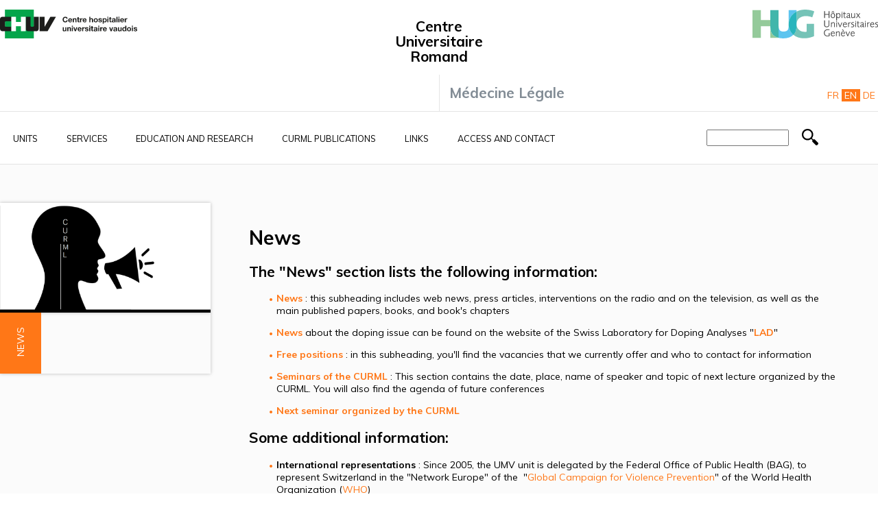

--- FILE ---
content_type: text/html; charset=UTF-8
request_url: https://www.curml.ch/en/news
body_size: 9240
content:
<!DOCTYPE html>
<html lang="en" dir="ltr">
  <head>
    <meta charset="utf-8" />
<meta name="description" content="The &quot;News&quot; section lists the following information: media news, vacancies, the CURML seminars and the next seminar." />
<meta name="keywords" content="CURML,news,media,vacancies,seminars" />
<link rel="canonical" href="https://www.curml.ch/en/news" />
<meta name="apple-mobile-web-app-title" content="CURML" />
<meta name="Generator" content="Drupal 10 (https://www.drupal.org)" />
<meta name="MobileOptimized" content="width" />
<meta name="HandheldFriendly" content="true" />
<meta name="viewport" content="width=device-width, initial-scale=1.0" />
<link rel="icon" href="/themes/custom/cur/favicon.ico" type="image/vnd.microsoft.icon" />
<link rel="alternate" hreflang="fr" href="https://www.curml.ch/actualites" />
<link rel="alternate" hreflang="en" href="https://www.curml.ch/en/news" />
<link rel="alternate" hreflang="de" href="https://www.curml.ch/de/news-0" />

    <title>News - University Center of Legal Medicine, Lausanne - Geneva</title>
    <link rel="apple-touch-icon" sizes="57x57" href="/themes/custom/cur/favicons/curml/apple-icon-57x57.png">
    <link rel="apple-touch-icon" sizes="60x60" href="/themes/custom/cur/favicons/curml/apple-icon-60x60.png">
    <link rel="apple-touch-icon" sizes="72x72" href="/themes/custom/cur/favicons/curml/apple-icon-72x72.png">
    <link rel="apple-touch-icon" sizes="76x76" href="/themes/custom/cur/favicons/curml/apple-icon-76x76.png">
    <link rel="apple-touch-icon" sizes="114x114" href="/themes/custom/cur/favicons/curml/apple-icon-114x114.png">
    <link rel="apple-touch-icon" sizes="120x120" href="/themes/custom/cur/favicons/curml/apple-icon-120x120.png">
    <link rel="apple-touch-icon" sizes="144x144" href="/themes/custom/cur/favicons/curml/apple-icon-144x144.png">
    <link rel="apple-touch-icon" sizes="152x152" href="/themes/custom/cur/favicons/curml/apple-icon-152x152.png">
    <link rel="apple-touch-icon" sizes="180x180" href="/themes/custom/cur/favicons/curml/apple-icon-180x180.png">
    <link rel="icon" type="image/png" sizes="192x192"  href="/themes/custom/cur/favicons/curml/android-icon-192x192.png">
    <link rel="icon" type="image/png" sizes="32x32" href="/themes/custom/cur/favicons/curml/favicon-32x32.png">
    <link rel="icon" type="image/png" sizes="96x96" href="/themes/custom/cur/favicons/curml/favicon-96x96.png">
    <link rel="icon" type="image/png" sizes="16x16" href="/themes/custom/cur/favicons/curml/favicon-16x16.png">
    <link rel="manifest" href="/themes/custom/cur/favicons/curml/manifest.json">
    <meta name="msapplication-TileColor" content="#ffffff">
    <meta name="msapplication-TileImage" content="/themes/custom/cur/favicons/curml/ms-icon-144x144.png">
    <meta name="theme-color" content="#ffffff">

    <link rel="stylesheet" media="all" href="/sites/default/files/css/css_oRuZqpqQVBHKhIUviLuIz3o5LCDWZ-19sLaHVegZjY0.css?delta=0&amp;language=en&amp;theme=cur&amp;include=eJxFilsOgCAMBC9U4UxFGkSLkJb6uL3GaPzZzezsWIV8FGvIDmc8YDTxiWtAHrSfnNcEdPS7l-_2IjQUTIJt0s_8i7O1WeCsE0XQUzsVH1AJtky7-iddqdGYLuxiMsk" />
<link rel="stylesheet" media="all" href="https://fonts.googleapis.com/css?family=Muli:400,400i,700,700i&amp;display=swap" />
<link rel="stylesheet" media="all" href="/sites/default/files/css/css_U8JSgnG6-vOqSK0naHLu6c2kZXBhfYu-pT0YCceuDAA.css?delta=2&amp;language=en&amp;theme=cur&amp;include=eJxFilsOgCAMBC9U4UxFGkSLkJb6uL3GaPzZzezsWIV8FGvIDmc8YDTxiWtAHrSfnNcEdPS7l-_2IjQUTIJt0s_8i7O1WeCsE0XQUzsVH1AJtky7-iddqdGYLuxiMsk" />

    <script type="application/json" data-drupal-selector="drupal-settings-json">{"path":{"baseUrl":"\/","pathPrefix":"en\/","currentPath":"node\/47","currentPathIsAdmin":false,"isFront":false,"currentLanguage":"en"},"pluralDelimiter":"\u0003","suppressDeprecationErrors":true,"gtag":{"tagId":"","consentMode":false,"otherIds":[],"events":[],"additionalConfigInfo":[]},"ajaxPageState":{"libraries":"eJxdjEEOwjAMBD9k4ichp7HcFKeJ4hja37dCIEQvs5o57OQdRWskvdnYNa8CvI1zH5i6N9LwUZBaRfk-SFBOXD3QQtt_LNCok3Rqs33ffiX42jxqtpkT2G6DC0Yyhmfml-GbodTkygfAI0Ak","theme":"cur","theme_token":null},"ajaxTrustedUrl":{"\/en\/search":true},"gtm":{"tagId":null,"settings":{"data_layer":"dataLayer","include_environment":false},"tagIds":["GTM-W45LRJX"]},"data":{"extlink":{"extTarget":true,"extTargetAppendNewWindowDisplay":true,"extTargetAppendNewWindowLabel":"(opens in a new window)","extTargetNoOverride":false,"extNofollow":false,"extTitleNoOverride":false,"extNoreferrer":false,"extFollowNoOverride":false,"extClass":"0","extLabel":"(link is external)","extImgClass":false,"extSubdomains":true,"extExclude":"","extInclude":".*.pdf","extCssExclude":"","extCssInclude":"","extCssExplicit":"","extAlert":false,"extAlertText":"This link will take you to an external web site. We are not responsible for their content.","extHideIcons":false,"mailtoClass":"0","telClass":"","mailtoLabel":"(link sends email)","telLabel":"(link is a phone number)","extUseFontAwesome":false,"extIconPlacement":"append","extPreventOrphan":false,"extFaLinkClasses":"fa fa-external-link","extFaMailtoClasses":"fa fa-envelope-o","extAdditionalLinkClasses":"","extAdditionalMailtoClasses":"","extAdditionalTelClasses":"","extFaTelClasses":"fa fa-phone","allowedDomains":null,"extExcludeNoreferrer":""}},"user":{"uid":0,"permissionsHash":"a9b43e0ce7a43c18348f2c914763dcfe3e0d1901e53780c958af67ab4246f1af"}}</script>
<script src="/sites/default/files/js/js_pzQX5SaKcfoDSkPPhLHpNRibH2YeF7lMZvCSF7t3NPQ.js?scope=header&amp;delta=0&amp;language=en&amp;theme=cur&amp;include=eJxLLi3ST8_JT0rM0S0uqczJzEvXSa0oAdLZ-ilFpQWJOXpQrk56fn56Tmp8SWK6fjqQQOfrJWYlVqAK5gIAoy4j6g"></script>
<script src="/modules/contrib/google_tag/js/gtag.js?t6lest"></script>
<script src="/modules/contrib/google_tag/js/gtm.js?t6lest"></script>

  </head>
  <body>
        <a href="#main-content" class="visually-hidden focusable">
      Skip to main content
    </a>
    <noscript><iframe src="https://www.googletagmanager.com/ns.html?id=GTM-W45LRJX"
                  height="0" width="0" style="display:none;visibility:hidden"></iframe></noscript>
<script type="text/javascript">
// <![CDATA[
(function(window, document, dataLayerName, id) {
window[dataLayerName]=window[dataLayerName]||[],window[dataLayerName].push({start:(new Date).getTime(),event:"stg.start"});var scripts=document.getElementsByTagName('script')[0],tags=document.createElement('script');
function stgCreateCookie(a,b,c){var d="";if(c){var e=new Date;e.setTime(e.getTime()+24*c*60*60*1e3),d="; expires="+e.toUTCString();f=""}document.cookie=a+"="+b+d+f+"; path=/"}
var isStgDebug=(window.location.href.match("stg_debug")||document.cookie.match("stg_debug"))&&!window.location.href.match("stg_disable_debug");stgCreateCookie("stg_debug",isStgDebug?1:"",isStgDebug?14:-1);
var qP=[];dataLayerName!=="dataLayer"&&qP.push("data_layer_name="+dataLayerName);isStgDebug&&qP.push("stg_debug");var qPString=qP.length>0?("?"+qP.join("&")):"";
tags.async=!0,tags.src="https://hug.containers.piwik.pro/"+id+".js"+qPString,scripts.parentNode.insertBefore(tags,scripts);
!function(a,n,i){a[n]=a[n]||{};for(var c=0;c<i.length;c++)!function(i){a[n][i]=a[n][i]||{},a[n][i].api=a[n][i].api||function(){var a=[].slice.call(arguments,0);"string"==typeof a[0]&&window[dataLayerName].push({event:n+"."+i+":"+a[0],parameters:[].slice.call(arguments,1)})}}(i[c])}(window,"ppms",["tm","cm"])
})(window, document, 'dataLayer', 'edc4194a-c79a-45b9-8787-c10b97471d88');
// ]]>
</script><noscript><iframe src="https://hug.containers.piwik.pro/edc4194a-c79a-45b9-8787-c10b97471d88/noscript.html" title="Piwik PRO embed snippet" height="0" width="0" style="display:none;visibility:hidden" aria-hidden="true"></iframe></noscript>
      <div class="dialog-off-canvas-main-canvas" data-off-canvas-main-canvas>
    
  <header id="top" class="content-header clearfix">
      <div class="region region-header">
    <div id="block-cur-branding">
  
    
    <div class="container">
    <div id="logos">
      <div class="logo-chuv">
        <a href="http://www.chuv.ch" title="Centre hospitalier universitaire vaudois" rel="chuv noopener noreferrer" id="logo-chuv" target="_blank">
        <img src="/themes/custom/cur/assets/images/logo-chuv.svg" alt="Centre hospitalier universitaire vaudois">
        </a>
      </div>
      <div class="logo-hug">
        <a href="http://www.hug.ch" title="Hôpitaux Universitaires de Genève" rel="hug noopener noreferrer" id="logo-hug" target="_blank">
        <img src="/themes/custom/cur/assets/images/logo-hug.svg" alt="Hôpitaux Universitaires de Genève">
        </a>
      </div>
      <div id="menu-mobile">
        <img src="/themes/custom/cur/assets/images/icon-menu-mobile.png" alt="Hôpitaux Universitaires de Genève">
      </div>
    </div>
    <div class="site-name">
      <a href="/en" title="Home" rel="home">Centre Universitaire Romand</a>
    </div>
  </div>

  <div class="site-slogan">
    <div class="site-slogan-inner">
      <a class="site-slogan-link" href="/en" title="Home" rel="home">Médecine Légale</a>
      <section class="language-switcher-language-url block block-language block-language-blocklanguage-interface clearfix" role="navigation">
  
    

      <ul class="links"><li hreflang="fr" data-drupal-link-system-path="node/47"><a href="/actualites" class="language-link" hreflang="fr" data-drupal-link-system-path="node/47">Français</a></li><li hreflang="en" data-drupal-link-system-path="node/47" class="is-active" aria-current="page"><a href="/en/news" class="language-link is-active" hreflang="en" data-drupal-link-system-path="node/47" aria-current="page">English</a></li><li hreflang="de" data-drupal-link-system-path="node/47"><a href="/de/news-0" class="language-link" hreflang="de" data-drupal-link-system-path="node/47">Deutsch</a></li></ul>
  </section>

    </div>
  </div>

</div>

  </div>

      <div class="region region-headermobile">
    <nav role="navigation" aria-labelledby="block-main-mobile-menu" id="block-main-mobile" class="menu-mobile-nav block block-menu navigation menu--main">
            
  <h2 class="visually-hidden" id="block-main-mobile-menu">Main navigation - Mobile</h2>
  

        
              <ul class="menu">
                    <li class="menu-item menu-item--expanded">
        <a href="/en/units" data-drupal-link-system-path="node/63">Units</a>
                                <ul class="menu">
                    <li class="menu-item">
        <a href="/en/unit-forensic-medicine-2" data-drupal-link-system-path="node/6">Unit of Forensic Medicine</a>
              </li>
                <li class="menu-item">
        <a href="/en/unit-forensic-imaging-uif" data-drupal-link-system-path="node/8">Unit of Forensic Imaging</a>
              </li>
                <li class="menu-item">
        <a href="/en/unit-forensic-toxicology-and-chemistry-utcf" data-drupal-link-system-path="node/15">Unit of Forensic Toxicology and Chemistry</a>
              </li>
                <li class="menu-item menu-item--expanded">
        <a href="/en/unit-forensic-genetics-ugf" data-drupal-link-system-path="node/14">Unit of Forensic Genetics</a>
                                <ul class="menu">
                    <li class="menu-item">
        <a href="/en/diana-hall" data-drupal-link-system-path="node/65">Diana Hall</a>
              </li>
        </ul>
  
              </li>
                <li class="menu-item">
        <a href="/en/violence-medicine-unit-umv" data-drupal-link-system-path="node/16">Violence Medicine Unit</a>
              </li>
                <li class="menu-item menu-item--expanded">
        <a href="/en/unit-forensic-psychiatry-upl" data-drupal-link-system-path="node/17">Unit of Forensic Psychiatry</a>
              </li>
                <li class="menu-item">
        <a href="/en/swiss-laboratory-doping-analyses-lad-0" data-drupal-link-system-path="node/22">Swiss Laboratory for Doping Analyses</a>
              </li>
                <li class="menu-item">
        <a href="/en/unit-traffic-medicine-and-psychology-umpt" data-drupal-link-system-path="node/21">Unit of Traffic Medicine and Psychology</a>
              </li>
                <li class="menu-item">
        <a href="/en/medical-law-ethics-and-humanitarian-medicine-dmmh-0" data-drupal-link-system-path="node/13">Medical Law, Ethics and Humanitarian Medicine</a>
              </li>
                <li class="menu-item">
        <a href="/en/faculty-unit-toxicology-uft" data-drupal-link-system-path="node/82">Faculty Unit of Toxicology (UFT)</a>
              </li>
                <li class="menu-item">
        <a href="/en/faculty-unit-anatomy-and-morphology-ufam" data-drupal-link-system-path="node/93">Faculty unit of anatomy and morphology (UFAM)</a>
              </li>
                <li class="menu-item menu-item--expanded">
        <a href="/en/swiss-human-institute-forensic-taphonomy-shift-EN" data-drupal-link-system-path="node/12">Swiss Human Institute of Forensic Taphonomy</a>
                                <ul class="menu">
                    <li class="menu-item">
        <a href="/en/taphonomy" data-drupal-link-system-path="node/96">Taphonomy</a>
              </li>
                <li class="menu-item">
        <a href="/en/anthropology-archaeology" data-drupal-link-system-path="node/97">Anthropology / Archaeology</a>
              </li>
                <li class="menu-item">
        <a href="/en/entomology" data-drupal-link-system-path="node/98">Entomology</a>
              </li>
                <li class="menu-item">
        <a href="/en/environmental-animal-and-plant-forensic-genetics" data-drupal-link-system-path="node/105">Environmental, animal and plant forensic genetics</a>
              </li>
                <li class="menu-item">
        <a href="/en/body-donation" data-drupal-link-system-path="node/148">Body donation platform</a>
              </li>
        </ul>
  
              </li>
                <li class="menu-item">
        <a href="/en/professional-secrecy-commission-csprof" data-drupal-link-system-path="node/10">Professional secrecy commission</a>
              </li>
                <li class="menu-item menu-item--expanded">
        <a href="/en/head-office-and-administration" data-drupal-link-system-path="node/24">Head office and administration</a>
                                <ul class="menu">
                    <li class="menu-item">
        <a href="/en/library" data-drupal-link-system-path="node/23">Library</a>
              </li>
                <li class="menu-item">
        <a href="/en/hospitality-and-communication-working-group-gtac" data-drupal-link-system-path="node/9">Hospitality and Communication Working group</a>
              </li>
        </ul>
  
              </li>
        </ul>
  
              </li>
                <li class="menu-item menu-item--expanded">
        <a href="/en/services" data-drupal-link-system-path="node/7">Services</a>
                                <ul class="menu">
                    <li class="menu-item">
        <a href="/en/unit-forensic-medicine" data-drupal-link-system-path="node/25">Unit of Forensic Medicine</a>
              </li>
                <li class="menu-item">
        <a href="/en/unit-forensic-imaging-uif-0" data-drupal-link-system-path="node/26">Unit of Forensic Imaging</a>
              </li>
                <li class="menu-item">
        <a href="/en/unit-forensic-toxicology-and-chemistry-utcf-2" data-drupal-link-system-path="node/27">Forensic Toxicology and Chemistry Unit</a>
              </li>
                <li class="menu-item menu-item--expanded">
        <a href="/en/adn" data-drupal-link-system-path="node/20">Forensic Genetics Unit</a>
                                <ul class="menu">
                    <li class="menu-item">
        <a href="/en/paternity-tests" title="How to proceed to get a Paternitiy Test" data-drupal-link-system-path="node/94">Paternity Tests</a>
              </li>
        </ul>
  
              </li>
                <li class="menu-item">
        <a href="/en/violence-medicine-unit-umv-0" data-drupal-link-system-path="node/30">Violence Medicine Unit</a>
              </li>
                <li class="menu-item">
        <a href="/en/unit-forensic-psychiatry-upl-0" data-drupal-link-system-path="node/31">Forensic Psychiatry</a>
              </li>
                <li class="menu-item">
        <a href="/en/swiss-laboratory-doping-analyses-lad" data-drupal-link-system-path="node/29">Swiss Laboratory for Doping Analyses</a>
              </li>
                <li class="menu-item">
        <a href="/en/unit-traffic-medicine-and-psychology-0" data-drupal-link-system-path="node/28">Unit of Traffic Medicine and Psychology</a>
              </li>
                <li class="menu-item">
        <a href="/en/medical-law-ethics-and-humanitarian-medicine-dmmh-1" data-drupal-link-system-path="node/32">Medical Law, Ethics, Humanitarian Medicine</a>
              </li>
                <li class="menu-item">
        <a href="/en/faculty-unit-toxicology-uft-1" data-drupal-link-system-path="node/83">Faculty Unit of Toxicology (UFT)</a>
              </li>
                <li class="menu-item">
        <a href="/en/faculty-unit-anatomy-and-morphology-ufam-1" title="Services of the facultary unit of anatomy and morphology(UFAM)" data-drupal-link-system-path="node/112">Facultary unit of anatomy and morphology (UFAM)</a>
              </li>
                <li class="menu-item menu-item--expanded">
        <a href="/en/swiss-human-institute-forensic-taphonomy-shift-1" data-drupal-link-system-path="node/33">Swiss Human Institute of Forensic Taphonomy (SHIFT)</a>
                                <ul class="menu">
                    <li class="menu-item">
        <a href="/en/anthropology-archaeology-0" data-drupal-link-system-path="node/100">Anthropology / Archaeology</a>
              </li>
                <li class="menu-item">
        <a href="/en/entomology-1" data-drupal-link-system-path="node/101">Entomology</a>
              </li>
                <li class="menu-item">
        <a href="/en/environmental-animal-and-plant-forensic-genetics-1" data-drupal-link-system-path="node/106">Environmental, animal and plant forensic genetics services</a>
              </li>
                <li class="menu-item">
        <a href="/en/body-donation" data-drupal-link-system-path="node/148">Body donation platform</a>
              </li>
        </ul>
  
              </li>
        </ul>
  
              </li>
                <li class="menu-item menu-item--expanded">
        <a href="/en/training-and-research" data-drupal-link-system-path="node/35">Education and research</a>
                                <ul class="menu">
                    <li class="menu-item">
        <a href="/en/unit-forensic-medicine-0" data-drupal-link-system-path="node/36">Unit of Forensic Medicine</a>
              </li>
                <li class="menu-item">
        <a href="/en/unit-forensic-imaging-uif-1" data-drupal-link-system-path="node/34">Unit of Forensic Imaging</a>
              </li>
                <li class="menu-item">
        <a href="/en/unit-forensic-toxicology-and-chemistry-utcf-1" data-drupal-link-system-path="node/37">Forensic Toxicology and Chemistry Unit</a>
              </li>
                <li class="menu-item">
        <a href="/en/unit-forensic-genetics-ugf-1" data-drupal-link-system-path="node/38">Forensic Genetics Unit</a>
              </li>
                <li class="menu-item">
        <a href="/en/violence-medical-unit-umv-0" data-drupal-link-system-path="node/41">Violence Medical Unit</a>
              </li>
                <li class="menu-item">
        <a href="/en/unit-forensic-psychiatry-upl-1" data-drupal-link-system-path="node/42">Forensic Psychiatry</a>
              </li>
                <li class="menu-item">
        <a href="/en/swiss-laboratory-doping-analyses-lad-1" data-drupal-link-system-path="node/40">Swiss Laboratory for Doping Analyses</a>
              </li>
                <li class="menu-item">
        <a href="/en/unit-traffic-medicine-and-psychology-umpt-0" data-drupal-link-system-path="node/39">Unit of Traffic Medicine and Psychology</a>
              </li>
                <li class="menu-item menu-item--expanded">
        <a href="/en/medical-law-ethics-and-humanitarian-medicine-dmmh-2" data-drupal-link-system-path="node/43">Medical Law, Ethics, Humanitarian Medicine</a>
                                <ul class="menu">
                    <li class="menu-item">
        <a href="/en/academic-training-research-section" data-drupal-link-system-path="node/109">Academic training &amp; research Section</a>
              </li>
                <li class="menu-item">
        <a href="/en/humanitarian-legal-medicine-section" data-drupal-link-system-path="node/110">Humanitarian legal medicine Section</a>
              </li>
        </ul>
  
              </li>
                <li class="menu-item">
        <a href="/en/faculty-unit-toxicology-uft-0" data-drupal-link-system-path="node/84">Faculty Unit of Toxicology</a>
              </li>
                <li class="menu-item">
        <a href="/en/faculty-unit-anatomy-and-morphology-ufam-0" title="Formation et recherche de l&#039;unité facultaire d’anatomie et de morphologie (UFAM)" data-drupal-link-system-path="node/113">Faculty unit of anatomy and morphology (UFAM)</a>
              </li>
                <li class="menu-item menu-item--expanded">
        <a href="/en/swiss-human-institute-forensic-taphonomy-shift" data-drupal-link-system-path="node/44">Swiss Human Institute of Forensic Taphonomy</a>
                                <ul class="menu">
                    <li class="menu-item">
        <a href="/en/taphonomy-0" data-drupal-link-system-path="node/144">Taphonomie</a>
              </li>
                <li class="menu-item">
        <a href="/en/anthropology-archaeology-1" data-drupal-link-system-path="node/102">Anthropology / Archaeology</a>
              </li>
                <li class="menu-item">
        <a href="/en/entomology-0" data-drupal-link-system-path="node/103">Entomology</a>
              </li>
                <li class="menu-item">
        <a href="/en/environmental-animal-and-plant-forensic-genetics-0" data-drupal-link-system-path="node/107">Environmental, animal and plant forensic genetics</a>
              </li>
        </ul>
  
              </li>
        </ul>
  
              </li>
                <li class="menu-item">
        <a href="/en/curml-publications" data-drupal-link-system-path="node/49">CURML Publications</a>
              </li>
                <li class="menu-item">
        <a href="/en/links" data-drupal-link-system-path="node/51">Links</a>
              </li>
                <li class="menu-item menu-item--expanded">
        <a href="/en/access-and-contact" data-drupal-link-system-path="node/72">Access and contact</a>
              </li>
        </ul>
  


  </nav>
<div class="views-exposed-form" data-drupal-selector="views-exposed-form-recherche-page-1" id="block-exposedformrecherchepage-1">
  
    
      <form action="/en/search" method="get" id="views-exposed-form-recherche-page-1" accept-charset="UTF-8">
  <div class="form--inline clearfix">
  <div class="js-form-item form-item form-type-textfield js-form-type-textfield form-item-search-api-fulltext js-form-item-search-api-fulltext form-no-label">
        <input data-drupal-selector="edit-search-api-fulltext" type="text" id="edit-search-api-fulltext" name="search_api_fulltext" value="" size="30" maxlength="128" class="form-text" />

        </div>
<div data-drupal-selector="edit-actions" class="form-actions js-form-wrapper form-wrapper" id="edit-actions"><input data-drupal-selector="edit-submit-recherche" type="submit" id="edit-submit-recherche" value="Search" class="button js-form-submit form-submit" />
</div>

</div>

</form>

  </div>
<section class="language-switcher-language-url block block-language block-language-blocklanguage-interface clearfix" id="block-selecteurdelangue" role="navigation">
  
    

      <ul class="links"><li hreflang="fr" data-drupal-link-system-path="node/47"><a href="/actualites" class="language-link" hreflang="fr" data-drupal-link-system-path="node/47">Français</a></li><li hreflang="en" data-drupal-link-system-path="node/47" class="is-active" aria-current="page"><a href="/en/news" class="language-link is-active" hreflang="en" data-drupal-link-system-path="node/47" aria-current="page">English</a></li><li hreflang="de" data-drupal-link-system-path="node/47"><a href="/de/news-0" class="language-link" hreflang="de" data-drupal-link-system-path="node/47">Deutsch</a></li></ul>
  </section>

  </div>

  </header>

    <div class="region region-menu">
    <nav role="navigation" aria-labelledby="block-cur-main-menu-menu" id="block-cur-main-menu" class="block block-menu navigation menu--main">
            
  <h2 class="visually-hidden" id="block-cur-main-menu-menu">Main navigation</h2>
  

        
              <ul class="menu">
                    <li class="menu-item menu-item--collapsed">
        <a href="/en/units" data-drupal-link-system-path="node/63">Units</a>
              </li>
                <li class="menu-item menu-item--collapsed">
        <a href="/en/services" data-drupal-link-system-path="node/7">Services</a>
              </li>
                <li class="menu-item menu-item--collapsed">
        <a href="/en/training-and-research" data-drupal-link-system-path="node/35">Education and research</a>
              </li>
                <li class="menu-item">
        <a href="/en/curml-publications" data-drupal-link-system-path="node/49">CURML Publications</a>
              </li>
                <li class="menu-item">
        <a href="/en/links" data-drupal-link-system-path="node/51">Links</a>
              </li>
                <li class="menu-item menu-item--collapsed">
        <a href="/en/access-and-contact" data-drupal-link-system-path="node/72">Access and contact</a>
              </li>
        </ul>
  


  </nav>
<div class="views-exposed-form" data-drupal-selector="views-exposed-form-recherche-page-1" id="block-bloc-search">
  
    
      <form action="/en/search" method="get" id="views-exposed-form-recherche-page-1" accept-charset="UTF-8">
  <div class="form--inline clearfix">
  <div class="js-form-item form-item form-type-textfield js-form-type-textfield form-item-search-api-fulltext js-form-item-search-api-fulltext form-no-label">
        <input data-drupal-selector="edit-search-api-fulltext" type="text" id="edit-search-api-fulltext--2" name="search_api_fulltext" value="" size="30" maxlength="128" class="form-text" />

        </div>
<div data-drupal-selector="edit-actions" class="form-actions js-form-wrapper form-wrapper" id="edit-actions--2"><input data-drupal-selector="edit-submit-recherche-2" type="submit" id="edit-submit-recherche--2" value="Search" class="button js-form-submit form-submit" />
</div>

</div>

</form>

  </div>

  </div>


  <div class="layout-container">
    <main class="page-content clearfix" role="main">
      <div class="visually-hidden"><a id="main-content" tabindex="-1"></a></div>
      
              <div class="region region-content">
    <div data-drupal-messages-fallback class="hidden"></div>
<div id="block-cur-content">
  
    
      <div  class="page-basic">
    <div class="left-col">
        <div class="left-image">
                            <img class="top-article-image" src="/sites/default/files/rubriques/actualit%C3%A9s%202.jpg"/>
                    </div>
                    <div class="left-menu">
                <div class="left-menu-title">
                    <div>
                        <span>News</span>
                    </div>
                </div>
                
            </div>
        
        <div class="views-element-container"><div class="view view-news view-id-news view-display-id-block_news js-view-dom-id-667aa38dc7d5f7d1e5b18e3afda51dc7654b1397511ccaf954f602a0d3532222">
  
    
      
  
          </div>
</div>

    </div>

    <div class="right-col">
        <h1>News</h1>
        
            <div class="clearfix text-formatted field field--name-body field--type-text-with-summary field--label-hidden field__item"><h2>The "News" section lists the following information:</h2>
<ul>
<li><strong><a data-entity-substitution="canonical" data-entity-type="node" data-entity-uuid="e92bcd77-b8ad-4d5c-8960-f9c4fc8d9a95" href="/nouvelles-des-medias" title="Nouvelles des médias">News</a></strong> : this subheading includes web news, press articles, interventions on the radio and on the television, as well as the main published papers, books, and book's chapters</li>
</ul>
<ul>
<li><a href="http://www.doping.chuv.ch/en/lad_home/lad-news-actualites/lad-news-actualites-presse/lad-news-actualites-presse-2010.htm"><strong>News</strong></a> about the doping issue can be found on the website of the Swiss Laboratory for Doping Analyses&nbsp;"<strong><a href="http://www.doping.chuv.ch/en/lad_home.htm">LAD</a></strong>"</li>
</ul>
<ul>
<li><a data-entity-substitution="canonical" data-entity-type="node" data-entity-uuid="eef07387-9866-4247-b620-fba483fc79ee" href="/en/vacancies-training-period" title="Vacancies / Training period"><strong>Free positions</strong></a> : in this subheading, you'll find the vacancies that we currently offer and who to contact for information</li>
</ul>
<ul>
<li><a data-entity-substitution="canonical" data-entity-type="node" data-entity-uuid="bcb48f02-342c-40c1-87c5-bd9df31f6d45" href="/calendrier-des-conferences" title="Calendrier des conférences"><strong>Seminars of the CURML</strong></a>&nbsp;: This section contains the date, place, name of speaker and topic of next lecture organized by the CURML. You will also find the agenda of future conferences</li>
</ul>
<ul>
<li><strong><a data-entity-substitution="canonical" data-entity-type="node" data-entity-uuid="bcb48f02-342c-40c1-87c5-bd9df31f6d45" href="/calendrier-des-conferences" title="Calendrier des conférences">Next seminar organized by the CURML</a></strong></li>
</ul>
<h2>Some additional information:</h2>
<ul>
<li><strong>International representations&nbsp;</strong>: Since 2005, the UMV unit is delegated by the Federal Office of Public Health (BAG), to represent Switzerland in the "Network Europe" of the &nbsp;"<a href="http://www.who.int/violence_injury_prevention/en/">Global Campaign for Violence Prevention</a>" of the World Health Organization (<a href="http://www.who.int/en/">WHO</a>)&nbsp;</li>
</ul>
<p>&nbsp;</p>
</div>
      

      <div class="mobile-col">
        <div class="views-element-container"><div class="view view-news view-id-news view-display-id-block_news js-view-dom-id-81b866716cb8e9eea1fa2ecd3f4456df103f93f803aa533f28277f9f99016883">
  
    
      
  
          </div>
</div>

      </div>

    </div>
</div>

  </div>

  </div>

    </main>

  </div>

  <aside>
      <div class="region region-blocks">
    <div id="block-informations">
  
      <h2>Plus d&#039;informations</h2>
    
      
      <div class="field field--name-field-info-blocks field--type-entity-reference-revisions field--label-hidden field__items">
              <div class="field__item"><div  class="bottom-block">
  <div class="left-col">
    
            <div class="field field--name-field-block-image field--type-image field--label-hidden field__item">  <img loading="lazy" src="/sites/default/files/styles/information/public/blocks/Image%20verre%20bris%C3%A9%20bleu_portrait.jpg?itok=NPVFbyDo" width="150" height="200" alt="verre brisé" />


</div>
      
  </div>
  <div class="right-col"">
    <h3>UMV</h3>
    
            <div class="field field--name-field-blocks-body field--type-text-long field--label-hidden field__item"><p itemprop="name">CAS "<a href="https://www.ecolelasource.ch/formations/postgrade/cas/violence-interpersonnelle-medico-legaux/" data-entity-type="external">Violence interpersonnelle et soins médico-légaux</a>"</p>
<p itemprop="name">Septembre 2026 - mars 2027</p>
</div>
      
  </div>
</div>
</div>
              <div class="field__item"><div  class="bottom-block">
  <div class="left-col">
    
            <div class="field field--name-field-block-image field--type-image field--label-hidden field__item">  <img loading="lazy" src="/sites/default/files/styles/information/public/blocks/UMV-ConfParoleEnfant.jpg?itok=Ey7CpW6l" width="150" height="200" alt="Enfants exposé.e.s à la violence dans le couple" />


</div>
      
  </div>
  <div class="right-col"">
    <h3>UMV</h3>
    
            <div class="field field--name-field-blocks-body field--type-text-long field--label-hidden field__item"><p><a href="/sites/default/files/fichiers/documents/UMV/Rapport_Etude_Violence_Couple_Experience_Enfants_112024.pdf">Rapport : "Expérience, ressources et besoins des enfants exposé.e.s à la violence dans le couple"</a></p>
<p>25 novembre 2024</p>
</div>
      
  </div>
</div>
</div>
              <div class="field__item"><div  class="bottom-block">
  <div class="left-col">
    
            <div class="field field--name-field-block-image field--type-image field--label-hidden field__item">  <img loading="lazy" src="/sites/default/files/styles/information/public/blocks/2020-11-02%2015_45_24-La%20mort%20n%27est%20que%20le%20d%C3%A9but...%20-%20%C3%89ditions%20Favre.jpg?itok=xe4JGelE" width="150" height="200" alt="La mort n&#039;est que le début" />


</div>
      
  </div>
  <div class="right-col"">
    <h3>Ouvrage</h3>
    
            <div class="field field--name-field-blocks-body field--type-text-long field--label-hidden field__item"><p><a href="https://www.editionsfavre.com/livres/la-mort-nest-que-le-debut/">La mort n'est que le début</a></p>
<h5><a href="http://curml.ch/fonds-de-soutien-au-cas-droit-medecine-legale-et-science-forensique-en-afrique">Les droits d'auteur de ce livre vont au fonds de bourse pour les participants du CAS "Droit, médecine légale et science forensique en Afrique" de l'Université de Genève et du CURML.</a></h5>
</div>
      
  </div>
</div>
</div>
              <div class="field__item"><div  class="bottom-block">
  <div class="left-col">
    
            <div class="field field--name-field-block-image field--type-image field--label-hidden field__item">  <img loading="lazy" src="/sites/default/files/styles/information/public/blocks/2019-09-09%2010_45_19-A5_Doctorat_MedecineLegale_FINAL.pdf%20.png?itok=7zd75bQC" width="150" height="200" alt="Doctorat en Sciences biomédicales - Mention médecine légale" />


</div>
      
  </div>
  <div class="right-col"">
    <h3>CURML-UNIGE</h3>
    
            <div class="field field--name-field-blocks-body field--type-text-long field--label-hidden field__item"><p><a href="https://www.unige.ch/medecine/fr/enseignement1/formationpostgrade/doctoratssciencesbiomedicales/doctorat-en-sciences-biomedicales-mention-medecine-legale/">Doctorat en Sciences biomédicales - Mention médecine légale</a></p>
<p><a href="/sites/default/files/fichiers/documents/PLUSDINFO/A5_Doctorat_MedecineLegale_FINAL.pdf">Téléchargez le flyer</a></p>
</div>
      
  </div>
</div>
</div>
              <div class="field__item"><div  class="bottom-block">
  <div class="left-col">
    
            <div class="field field--name-field-block-image field--type-image field--label-hidden field__item">  <img loading="lazy" src="/sites/default/files/styles/information/public/blocks/Cas%20Justice%20et%20M%C3%A9decine.jpg?itok=Rq0zQ6Ur" width="150" height="200" alt="CAS Justice et médecine 2026-2028" />


</div>
      
  </div>
  <div class="right-col"">
    <h3>CURML-UNIGE</h3>
    
            <div class="field field--name-field-blocks-body field--type-text-long field--label-hidden field__item"><p><a href="https://www.unige.ch/formcont/cours/justice-medecine">CAS Justice et médecine 2026</a></p>
<p>Université de Genève</p>
</div>
      
  </div>
</div>
</div>
              <div class="field__item"><div  class="bottom-block">
  <div class="left-col">
    
            <div class="field field--name-field-block-image field--type-image field--label-hidden field__item">  <img loading="lazy" src="/sites/default/files/styles/information/public/blocks/Emerging%20Issues%20in%20Prison%20Health_1.png?itok=YpmHQn3m" width="150" height="200" alt="Emerging Issues in Prison Health" />


</div>
      
  </div>
  <div class="right-col"">
    <h3>DMMH</h3>
    
            <div class="field field--name-field-blocks-body field--type-text-long field--label-hidden field__item"><p><a href="https://link.springer.com/book/10.1007/978-94-017-7558-8">Emerging Issues in Prison Health</a></p>
</div>
      
  </div>
</div>
</div>
          </div>
  
  </div>

  </div>

  </aside>

  <footer>
    <div class="inner-footer">
      <div class="left-footer">
        <h2>Contacts</h2>
        <div class="table-footer">
          <div>
              <div class="region region-footer1">
    <div id="block-curmlchuv" class="block block-block-content block-block-contentfd6f5876-2f00-4b5a-abae-28668595e2cb">
  
      <h3>CURML - CHUV </h3>
    
      
            <div class="clearfix text-formatted field field--name-body field--type-text-with-summary field--label-hidden field__item"><p>Chemin de la Vulliette 4<br>CH-1000 Lausanne 25</p><p>Tél : +41 (0)21 314 70 70<br>Fax : + 41 (0)21 314 70 90</p><p>Email :&nbsp;<a href="mailto:curml.central@chuv.ch">curml.central@chuv.ch</a></p><p>&nbsp;</p><p><strong>Examens pour permis de</strong><br><strong>conduire (Vaud et Fribourg)</strong><br><span>Email&nbsp;: </span><a href="mailto:umtr@chuv.ch"><span>umtr@chuv.ch</span></a><br>Tél : <a href="tel:+41213166253">+41 (0) 21 316 62 50</a></p><p><strong>Test de paternité/parenté</strong><br>Email: <a href="mailto:test.adn@chuv.ch">test.adn@chuv.ch</a></p></div>
      
  </div>
  </div>

              <div class="region region-footer2">
    <div id="block-curmlhug" class="block block-block-content block-block-content15e59a25-6fe7-49e8-8f0c-f7a61ba9b431">
  
      <h3>CURML - HUG</h3>
    
      
            <div class="clearfix text-formatted field field--name-body field--type-text-with-summary field--label-hidden field__item"><p>Rue Michel-Servet 1<br>1211 Genève 4</p><p>Tél : +41 (0)22 379 56 00<br>Fax : +41 (0)22 379 59 02&nbsp;</p><p>E-mail :&nbsp;<a href="mailto: curml.centrale@hug.ch"><span>curml.centrale@hug.ch</span></a></p><p>&nbsp;</p><p><span><strong>Examens pour permis de</strong></span><br><span><strong>conduire&nbsp;(Genève)</strong></span><br><span>Email :&nbsp;</span><a href="mailto:unite.UMPT@hug.ch"><span>UMPT@hug.ch</span></a><br>Tél : <a href="tel:+41223721930">+41 (0) 22 372 19 30</a></p></div>
      
  </div>
  </div>

          </div>
          <div>
              <div class="region region-footer4">
    <div id="block-footer" class="block block-system block-system-menu-blockfooter">
  
    
      
    


  </div>
  </div>

              <div class="region region-footer5">
    <div id="block-dernieremiseajour" class="block block-cur-custom block-last-updated-block">
  
    
         <div id="last-updated">Last update : 19 August 2022</div>

  </div><div id="block-footerinfo" class="block block-block-content block-block-content31e6dc0e-b2c5-4d12-9583-36dad15441fd">
  
    
      
            <div class="clearfix text-formatted field field--name-body field--type-text-with-summary field--label-hidden field__item"><ul><li>Répondante du site:&nbsp;<a href="mailto:christelle.despont@chuv.ch">C.&nbsp;Despont</a></li></ul></div>
      
  </div>
  </div>

          </div>
        </div>
      </div>
      <div class="right-footer">
          <div class="region region-footer3">
    <div id="block-directricecurml" class="block block-block-content block-block-content9075786a-60e8-4cdb-a4d8-52ec34521f1e">
  
    
      <div  class="block-profile">
  <h2>Directrice CURML</h2>
  <div class="block-profile-image">
    
            <div class="field field--name-field-profile-image field--type-image field--label-hidden field__item">  <img loading="lazy" src="/sites/default/files/styles/profile/public/profile/silke_grabherr_dir.jpg?itok=17tX3KR2" width="150" height="150" alt="" />


</div>
      
          <div>
        <a href="/sites/default/files/fichiers/documents/nouvelle-direction.pdf">Prof. Dr Silke Grabherr</a>
      </div>
      </div>
</div>

  </div>
  </div>

      </div>
    </div>
  </footer>

  </div>

    
    <script src="/sites/default/files/js/js_UMPTCtKCLzXGsNLcBom8DIJ_LjsklouQc3rAnDzGcIA.js?scope=footer&amp;delta=0&amp;language=en&amp;theme=cur&amp;include=eJxLLi3ST8_JT0rM0S0uqczJzEvXSa0oAdLZ-ilFpQWJOXpQrk56fn56Tmp8SWK6fjqQQOfrJWYlVqAK5gIAoy4j6g"></script>
<script src="https://cdnjs.cloudflare.com/ajax/libs/detect_swipe/2.1.1/jquery.detect_swipe.min.js"></script>
<script src="/sites/default/files/js/js_zmmboa09SukO8ZeNVTQQVpgHM5of0sC0ab2ofnXowW4.js?scope=footer&amp;delta=2&amp;language=en&amp;theme=cur&amp;include=eJxLLi3ST8_JT0rM0S0uqczJzEvXSa0oAdLZ-ilFpQWJOXpQrk56fn56Tmp8SWK6fjqQQOfrJWYlVqAK5gIAoy4j6g"></script>

  </body>
</html>

--- FILE ---
content_type: text/css
request_url: https://www.curml.ch/sites/default/files/css/css_U8JSgnG6-vOqSK0naHLu6c2kZXBhfYu-pT0YCceuDAA.css?delta=2&language=en&theme=cur&include=eJxFilsOgCAMBC9U4UxFGkSLkJb6uL3GaPzZzezsWIV8FGvIDmc8YDTxiWtAHrSfnNcEdPS7l-_2IjQUTIJt0s_8i7O1WeCsE0XQUzsVH1AJtky7-iddqdGYLuxiMsk
body_size: 8206
content:
/* @license GPL-2.0-or-later https://www.drupal.org/licensing/faq */
html{font-family:sans-serif;-ms-text-size-adjust:100%;-webkit-text-size-adjust:100%;}body{margin:0;}article,aside,details,figcaption,figure,footer,header,hgroup,main,menu,nav,section,summary{display:block;}audio,canvas,progress,video{display:inline-block;vertical-align:baseline;}audio:not([controls]){display:none;height:0;}[hidden],template{display:none;}a{background-color:transparent;}a:active,a:hover{outline:0;}abbr[title]{border-bottom:1px dotted;}b,strong{font-weight:bold;}dfn{font-style:italic;}h1{font-size:2em;margin:0.67em 0;}mark{background:#ff0;color:#000;}small{font-size:80%;}sub,sup{font-size:75%;line-height:0;position:relative;vertical-align:baseline;}sup{top:-0.5em;}sub{bottom:-0.25em;}img{border:0;}svg:not(:root){overflow:hidden;}figure{margin:1em 40px;}hr{box-sizing:content-box;height:0;}pre{overflow:auto;}code,kbd,pre,samp{font-family:monospace,monospace;font-size:1em;}button,input,optgroup,select,textarea{color:inherit;font:inherit;margin:0;}button{overflow:visible;}button,select{text-transform:none;}button,html input[type="button"],input[type="reset"],input[type="submit"]{-webkit-appearance:button;cursor:pointer;}button[disabled],html input[disabled]{cursor:default;}button::-moz-focus-inner,input::-moz-focus-inner{border:0;padding:0;}input{line-height:normal;}input[type="checkbox"],input[type="radio"]{box-sizing:border-box;padding:0;}input[type="number"]::-webkit-inner-spin-button,input[type="number"]::-webkit-outer-spin-button{height:auto;}input[type="search"]{-webkit-appearance:textfield;box-sizing:content-box;}input[type="search"]::-webkit-search-cancel-button,input[type="search"]::-webkit-search-decoration{-webkit-appearance:none;}fieldset{border:1px solid #c0c0c0;margin:0 2px;padding:0.35em 0.625em 0.75em;}legend{border:0;padding:0;}textarea{overflow:auto;}optgroup{font-weight:bold;}table{border-collapse:collapse;border-spacing:0;}td,th{padding:0;}
div.tabs{margin:1em 0;}ul.tabs{margin:0 0 0.5em;padding:0;list-style:none;}.tabs > li{display:inline-block;margin-right:0.3em;}[dir="rtl"] .tabs > li{margin-right:0;margin-left:0.3em;}.tabs a{display:block;padding:0.2em 1em;text-decoration:none;}.tabs a.is-active{background-color:#eee;}.tabs a:focus,.tabs a:hover{background-color:#f5f5f5;}
form .field-multiple-table{margin:0;}form .field-multiple-table .field-multiple-drag{width:30px;padding-right:0;}[dir="rtl"] form .field-multiple-table .field-multiple-drag{padding-left:0;}form .field-multiple-table .field-multiple-drag .tabledrag-handle{padding-right:0.5em;}[dir="rtl"] form .field-multiple-table .field-multiple-drag .tabledrag-handle{padding-right:0;padding-left:0.5em;}form .field-add-more-submit{margin:0.5em 0 0;}.form-item,.form-actions{margin-top:1em;margin-bottom:1em;}tr.odd .form-item,tr.even .form-item{margin-top:0;margin-bottom:0;}.form-composite > .fieldset-wrapper > .description,.form-item .description{font-size:0.85em;}label.option{display:inline;font-weight:normal;}.form-composite > legend,.label{display:inline;margin:0;padding:0;font-size:inherit;font-weight:bold;}.form-checkboxes .form-item,.form-radios .form-item{margin-top:0.4em;margin-bottom:0.4em;}.form-type-radio .description,.form-type-checkbox .description{margin-left:2.4em;}[dir="rtl"] .form-type-radio .description,[dir="rtl"] .form-type-checkbox .description{margin-right:2.4em;margin-left:0;}.marker{color:#e00;}.form-required:after{display:inline-block;width:6px;height:6px;margin:0 0.3em;content:"";vertical-align:super;background-image:url(/themes/misc/icons/ee0000/required.svg);background-repeat:no-repeat;background-size:6px 6px;}abbr.tabledrag-changed,abbr.ajax-changed{border-bottom:none;}.form-item input.error,.form-item textarea.error,.form-item select.error{border:2px solid red;}.form-item--error-message:before{display:inline-block;width:14px;height:14px;content:"";vertical-align:sub;background:url(/themes/misc/icons/e32700/error.svg) no-repeat;background-size:contain;}
ul.menu{margin-left:1em;padding:0;list-style:none outside;text-align:left;}[dir="rtl"] ul.menu{margin-right:1em;margin-left:0;text-align:right;}.menu-item--expanded{list-style-type:circle;list-style-image:url(/themes/misc/menu-expanded.png);}.menu-item--collapsed{list-style-type:disc;list-style-image:url(/themes/misc/menu-collapsed.png);}[dir="rtl"] .menu-item--collapsed{list-style-image:url(/themes/misc/menu-collapsed-rtl.png);}.menu-item{margin:0;padding-top:0.2em;}ul.menu a.is-active{color:#000;}
.menu-item--collapsed{list-style:unset;}
.---------Protection--------{}.ug-gallery-wrapper,.ug-gallery-wrapper *{transition:all !important;-o-transition:all !important;-webkit-transition:all;-moz-transition:all !important;-ms-transition:all !important;max-width:none;}.ug-gallery-wrapper{z-index:0;}.ug-item-wrapper img{width:auto;max-width:none;margin:0px;padding:0px;}.ug-videoplayer-wrapper video{height:100%;width:100%;visibility:visible !important;}.---------General_Styles--------{}.ug-rtl{direction:rtl;}.ug-gallery-wrapper{overflow:hidden;position:relative;font-family:Arial,Helvetica,sans-serif;}.ug-error-message{text-align:center;padding-top:30px;padding-bottom:30px;font-size:20px;color:#F30D0D;}.ug-error-message-wrapper{width:100%;height:100%;border:1px solid black;}.ug-gallery-wrapper .ug-canvas-pie{position:absolute;z-index:4;}.ug-gallery-wrapper .ug-progress-bar{position:absolute;overflow:hidden;z-index:4;}.ug-gallery-wrapper .ug-progress-bar-inner{xposition:absolute;}.ug-gallery-wrapper.ug-fullscreen{height:100% !important;width:100% !important;max-width:none !important;max-height:none !important;}.ug-gallery-wrapper.ug-fake-fullscreen{position:fixed !important;height:auto !important;width:auto !important;max-width:none !important;max-height:none !important;margin:0px !important;padding:0px !important;top:0px !important;left:0px !important;bottom:0px !important;right:0px !important;z-index:999999 !important;}.ug-body-fullscreen{overflow:hidden !important;height:100% !important;width:100% !important;margin:0px !important;padding:0px !important;}.ug-gallery-wrapper .ug-preloader-trans{display:block;height:35px;width:32px;height:32px;background-image:url(/themes/custom/cur/assets/js/unitegallery/images/loader_skype_trans.gif);background-repeat:no-repeat;}.--------------SLIDER------------------{}.ug-gallery-wrapper .ug-slider-wrapper{position:absolute;overflow:hidden;z-index:1;background-color:#000000;}.ug-slider-wrapper .ug-slide-wrapper{position:absolute;}.ug-slide-wrapper.ug-slide-clickable{cursor:pointer;}.ug-slider-wrapper .ug-slider-inner{position:absolute;z-index:0;}.ug-slider-wrapper .ug-item-wrapper{position:absolute;overflow:hidden;}.ug-slider-wrapper,.ug-item-wrapper img{-webkit-user-select:none;-moz-user-select:none;-ms-user-select:none;max-width:none !important;box-sizing:border-box;}.ug-slider-wrapper .ug-slider-preloader{position:absolute;z-index:1;border:2px solid #ffffff;border-radius:6px;background-color:#ffffff;background-position:center center;background-repeat:no-repeat;}.ug-slider-preloader.ug-loader1{width:30px;height:30px;background-image:url(/themes/custom/cur/assets/js/unitegallery/images/loader-white1.gif);}.ug-slider-preloader.ug-loader1.ug-loader-black{background-image:url(/themes/custom/cur/assets/js/unitegallery/images/loader-black1.gif);}.ug-slider-preloader.ug-loader2{width:32px;height:32px;background-image:url(/themes/custom/cur/assets/js/unitegallery/images/loader-white2.gif);}.ug-slider-preloader.ug-loader2.ug-loader-black{background-image:url(/themes/custom/cur/assets/js/unitegallery/images/loader-black2.gif);}.ug-slider-preloader.ug-loader3{width:38px;height:38px;background-image:url(/themes/custom/cur/assets/js/unitegallery/images/loader-white3.gif);}.ug-slider-preloader.ug-loader3.ug-loader-black{background-image:url(/themes/custom/cur/assets/js/unitegallery/images/loader-black3.gif);}.ug-slider-preloader.ug-loader4{width:32px;height:32px;background-image:url(/themes/custom/cur/assets/js/unitegallery/images/loader-white4.gif);background-color:white;}.ug-slider-preloader.ug-loader4.ug-loader-black{background-image:url(/themes/custom/cur/assets/js/unitegallery/images/loader-black4.gif);}.ug-slider-preloader.ug-loader5{width:60px;height:8px;background-image:url(/themes/custom/cur/assets/js/unitegallery/images/loader-white5.gif);background-color:white;border:none;border-radius:0px;}.ug-slider-preloader.ug-loader5.ug-loader-black{background-image:url(/themes/custom/cur/assets/js/unitegallery/images/loader-black5.gif);border:2px solid #000000;}.ug-slider-preloader.ug-loader6{width:32px;height:32px;background-image:url(/themes/custom/cur/assets/js/unitegallery/images/loader-white6.gif);}.ug-slider-preloader.ug-loader6.ug-loader-black{background-image:url(/themes/custom/cur/assets/js/unitegallery/images/loader-black6.gif);}.ug-slider-preloader.ug-loader7{width:32px;height:10px;background-image:url(/themes/custom/cur/assets/js/unitegallery/images/loader-white7.gif);border-width:3px;border-radius:3px;}.ug-slider-preloader.ug-loader7.ug-loader-black{background-image:url(/themes/custom/cur/assets/js/unitegallery/images/loader-black7.gif);}.ug-slider-preloader.ug-loader-black{border-color:#000000;background-color:#000000;}.ug-slider-preloader.ug-loader-nobg{background-color:transparent;}.ug-slider-wrapper .ug-button-videoplay{position:absolute;z-index:2;cursor:pointer;}.ug-slider-wrapper .ug-button-videoplay.ug-type-square{width:86px;height:66px;background-image:url(/themes/custom/cur/assets/js/unitegallery/images/play-button-square.png);background-position:0px -66px;}.ug-slider-wrapper .ug-button-videoplay.ug-type-square.ug-button-hover{background-position:0px 0px;}.ug-slider-wrapper .ug-button-videoplay.ug-type-round{width:76px;height:76px;background-image:url(/themes/custom/cur/assets/js/unitegallery/images/play-button-round.png);opacity:0.9;filter:alpha(opacity = 90);transition:all 0.3s ease 0s !important;}.ug-slider-wrapper .ug-button-videoplay.ug-type-round.ug-button-hover{opacity:1;filter:alpha(opacity = 100);transition:all 0.3s ease 0s !important;}.--------------VIDEO_PLAYER------------------{}.ug-gallery-wrapper .ug-videoplayer{position:absolute;z-index:100;background-color:#000000;background-image:url(/themes/custom/cur/assets/js/unitegallery/images/loader-black1.gif);background-repeat:no-repeat;background-position:center center;box-sizing:border-box;-moz-box-sizing:border-box;}.ug-videoplayer .ug-videoplayer-wrapper{width:100%;height:100%;background-color:#000000;background-image:url(/themes/custom/cur/assets/js/unitegallery/images/loader-black1.gif);background-repeat:no-repeat;background-position:center center;}.ug-videoplayer .ug-videoplayer-button-close{position:absolute;height:64px;width:64px;background-image:url(/themes/custom/cur/assets/js/unitegallery/images/button-close.png);cursor:pointer;z-index:1000;}.ug-videoplayer .ug-videoplayer-button-close:hover{background-position:0px -64px;}.--------------THUMBS_STRIP------------------{}.ug-gallery-wrapper .ug-thumbs-strip,.ug-gallery-wrapper .ug-thumbs-grid{position:absolute;overflow:hidden;-webkit-user-select:none;-moz-user-select:none;-ms-user-select:none;xbackground-color:green;z-index:10;}.ug-thumbs-strip.ug-dragging{xcursor:-webkit-grab;xcursor:-moz-grab;}.ug-gallery-wrapper .ug-thumbs-strip-inner,.ug-gallery-wrapper .ug-thumbs-grid-inner{position:absolute;}.ug-thumb-wrapper.ug-thumb-generated{position:absolute;overflow:hidden;-webkit-user-select:none;-moz-user-select:none;-ms-user-select:none;box-sizing:border-box;-moz-box-sizing:border-box;}.ug-thumb-wrapper.ug-thumb-generated .ug-thumb-loader,.ug-thumb-wrapper.ug-thumb-generated .ug-thumb-error{position:absolute;top:0px;left:0px;background-repeat:no-repeat;background-position:center center;}.ug-thumb-wrapper .ug-thumb-border-overlay{position:absolute;top:0px;left:0px;z-index:4;box-sizing:border-box;-moz-box-sizing:border-box;border-style:solid;}.ug-thumb-wrapper .ug-thumb-overlay{position:absolute;top:0px;left:0px;z-index:3;}.ug-thumb-wrapper.ug-thumb-generated .ug-thumb-loader-dark{background-image:url(/themes/custom/cur/assets/js/unitegallery/images/loader.gif);}.ug-thumb-wrapper.ug-thumb-generated .ug-thumb-loader-bright{background-image:url(/themes/custom/cur/assets/js/unitegallery/images/loader_bright.gif);}.ug-thumb-wrapper.ug-thumb-generated .ug-thumb-error{background-image:url(/themes/custom/cur/assets/js/unitegallery/images/not_loaded.png);}.ug-thumb-wrapper.ug-thumb-generated img{position:absolute;z-index:1;max-width:none !important;}.ug-thumb-wrapper.ug-thumb-generated img.ug-thumb-image-overlay{position:absolute;z-index:2;max-width:none !important;}img.ug-bw-effect{filter:grayscale(100%);filter:url("data:image/svg+xml;utf8,<svg xmlns=\'http://www.w3.org/2000/svg\'><filter id=\'grayscale\'><feColorMatrix type=\'matrix\' values=\'0.3333 0.3333 0.3333 0 0 0.3333 0.3333 0.3333 0 0 0.3333 0.3333 0.3333 0 0 0 0 0 1 0\'/></filter></svg>#grayscale");-moz-filter:grayscale(100%);-webkit-filter:grayscale(100%);}img.ug-blur-effect{filter:blur(0.8px);-webkit-filter:blur(0.8px);-moz-filter:blur(0.8px);-o-filter:blur(0.8px);-ms-filter:blur(0.8px);filter:url("data:image/svg+xml;utf8,<svg xmlns=\'http://www.w3.org/2000/svg\'><filter id='blur'><feGaussianBlur stdDeviation=\'0.8\' /></filter></svg>#blur");filter:progid:DXImageTransform.Microsoft.Blur(PixelRadius='0.8');}img.ug-sepia-effect{-webkit-filter:sepia(1);-webkit-filter:sepia(100%);-moz-filter:sepia(100%);-ms-filter:sepia(100%);-o-filter:sepia(100%);filter:url("data:image/svg+xml;utf8,<svg xmlns=\'http://www.w3.org/2000/svg\'><filter id=\'sepia\'><feColorMatrix values=\'0.14 0.45 0.05 0 0 0.12 0.39 0.04 0 0 0.08 0.28 0.03 0 0 0 0 0 1 0\' /></filter></svg>#sepia");filter:sepia(100%);background-color:#5E2612;filter:alpha(opacity = 50);zoom:1;}.--------------BULLETS------------------{}.ug-gallery-wrapper .ug-bullets{position:absolute;top:0px;left:0px;margin:0px;padding:0px;}.ug-gallery-wrapper .ug-bullets .ug-bullet{background-repeat:no-repeat;cursor:pointer;display:block;float:left;z-index:2;}.ug-gallery-wrapper .ug-bullets .ug-bullet:first-child{margin-left:0px;}.--------------TEXT_PANEL------------------{}.ug-gallery-wrapper .ug-textpanel{position:absolute;overflow:hidden;}.ug-slider-wrapper .ug-textpanel{z-index:2;}.ug-gallery-wrapper .ug-textpanel-bg,.ug-gallery-wrapper .ug-textpanel-title,.ug-gallery-wrapper .ug-textpanel-description{display:block;position:absolute;margin:0px;padding:0px;}.ug-gallery-wrapper .ug-textpanel-bg{background-color:#000000;opacity:0.4;filter:alpha(opacity = 40);z-index:1;}.ug-textpanel-textwrapper{overflow:hidden;}.ug-gallery-wrapper .ug-textpanel-title{font-size:16px;font-weight:bold;color:white;text-align:left;z-index:2;}.ug-gallery-wrapper .ug-textpanel-description{font-size:14px;color:white;text-align:left;z-index:3;}.--------------ZOOM_PANEL------------------{}.ug-slider-wrapper .ug-zoompanel{position:absolute;top:200px;left:100px;}.ug-zoompanel .ug-zoompanel-button{background-repeat:no-repeat;cursor:pointer;display:block;}.--------------ZOOM_PANEL_BUTTONS------------------{}.ug-gallery-wrapper .ug-arrow-left{position:absolute;background-repeat:no-repeat;display:block;cursor:pointer;}.ug-gallery-wrapper .ug-arrow-right{position:absolute;background-repeat:no-repeat;cursor:pointer;}.--------------GRID_PANEL_AND_ARROWS------------------{}.ug-gallery-wrapper .ug-grid-panel{position:absolute;background-color:#000000;xbackground-color:blue;z-index:2;}.ug-gallery-wrapper .ug-grid-panel .grid-arrow{position:absolute;background-repeat:no-repeat;cursor:pointer;z-index:11;}.ug-gallery-wrapper .ug-grid-panel .grid-arrow.ug-button-disabled{cursor:default;}.ug-gallery-wrapper .ug-panel-handle-tip{position:absolute;z-index:13;cursor:pointer;}.ug-gallery-wrapper .ug-overlay-disabled{position:absolute;z-index:100;width:100%;height:100%;background-color:#000000;opacity:0.3;filter:alpha(opacity=30);background-image:url(/themes/custom/cur/assets/js/unitegallery/images/cover-grid.png);}.--------------STRIP_PANEL------------------{}.ug-gallery-wrapper .ug-strip-panel{position:absolute;background-color:#000000;z-index:2;}.ug-strip-panel .ug-strip-arrow{position:absolute;cursor:pointer;}.ug-strip-panel .ug-strip-arrow.ug-button-disabled{cursor:default;}.ug-strip-panel .ug-strip-arrow-tip{position:absolute;}.--------------TILES------------------{}.ug-thumb-wrapper.ug-tile{display:block;position:absolute;box-sizing:border-box;-moz-box-sizing:border-box;overflow:hidden;padding:0px;margin:0px;}.ug-tile .ug-tile-cloneswrapper{position:absolute;width:0px;height:0px;top:0px;left:0px;overflow:hidden;opacity:0;filter:alpha(opacity = 90);}.ug-tiles-transit.ug-tiles-transition-active .ug-thumb-wrapper.ug-tile,.ug-tiles-transit.ug-tiles-transition-active .ug-thumb-wrapper.ug-tile .ug-trans-enabled{transition:left 0.7s ease 0s,top 0.7s ease 0s,width 0.7s ease 0s,height 0.7s ease 0s !important;}.ug-thumb-wrapper.ug-tile.ug-tile-clickable{cursor:pointer;}.ug-thumb-wrapper.ug-tile .ug-image-container{position:absolute;overflow:hidden;z-index:1;top:0px;left:0px;}.ug-thumb-wrapper.ug-tile img.ug-thumb-image{-webkit-user-select:none;-moz-user-select:none;-ms-user-select:none;max-width:none !important;max-height:none !important;display:block;border:none;padding:0px !important;margin:0px !important;width:auto;height:auto;position:absolute;}.ug-thumb-wrapper.ug-tile .ug-tile-image-overlay{position:absolute;overflow:hidden;z-index:2;top:0px;left:0px;}.ug-thumb-wrapper.ug-tile .ug-tile-image-overlay img{width:100%;max-width:none !important;}.ug-tiletype-justified .ug-thumb-wrapper.ug-tile .ug-tile-image-overlay img{height:100%;max-width:none !important;}.ug-thumb-wrapper.ug-tile .ug-tile-icon{position:absolute;width:38px;height:38px;background-repeat:no-repeat;background-position:0 0;xbackground-color:green;z-index:6;top:1px;left:1px;cursor:pointer;}.ug-thumb-wrapper.ug-tile .ug-tile-icon.ug-icon-link{background-image:url(/themes/custom/cur/assets/js/unitegallery/images/icon-link32.png);}.ug-thumb-wrapper.ug-tile .ug-tile-icon.ug-icon-zoom{background-image:url(/themes/custom/cur/assets/js/unitegallery/images/icon-zoom32.png);}.ug-thumb-wrapper.ug-tile .ug-tile-icon.ug-icon-play{background-image:url(/themes/custom/cur/assets/js/unitegallery/images/icon-play32.png);}.ug-thumb-wrapper.ug-tile .ug-tile-icon:hover{background-position:0 -38px;}.ug-thumbs-grid .ug-tile-image-overlay img{width:auto;height:auto;position:absolute;max-width:none !important;}.ug-tile .ug-textpanel{z-index:5;cursor:default;}.ug-tile.ug-tile-clickable .ug-textpanel{cursor:pointer;}.ug-tile .ug-textpanel-title{font-size:14px;font-weight:bold;}.--------------CAROUSEL------------------{}.ug-gallery-wrapper .ug-carousel-wrapper{position:absolute;overflow:hidden;}.ug-gallery-wrapper .ug-carousel-inner{position:absolute;}.------------------LIGHTBOX---------------------{}.ug-gallery-wrapper.ug-lightbox{display:none;position:fixed;border:none;padding:0px;margin:0px;outline:invert none medium;overflow:hidden;top:0;left:0;width:100%;height:100%;max-width:none !important;max-height:none !important;z-index:999999;}.ug-lightbox .ug-lightbox-top-panel{position:absolute;z-index:2;}.ug-lightbox .ug-lightbox-top-panel-overlay{width:100%;height:100%;position:absolute;background-color:#000000;opacity:0.4;filter:alpha(opacity=40);}.ug-lightbox .ug-lightbox-overlay{z-index:1;width:100%;height:100%;background-color:#000000;opacity:1;}.ug-lightbox .ug-slider-wrapper{z-index:1;xbackground-color:green;background-color:transparent !important;}.ug-lightbox .ug-textpanel{z-index:2;}.ug-lightbox .ug-lightbox-arrow-left,.ug-lightbox .ug-lightbox-arrow-right{position:absolute;width:50px;height:55px;background-repeat:no-repeat;background-image:url(/themes/custom/cur/assets/js/unitegallery/images/lightbox-arrow-left.png);background-position:0px 0px;z-index:3;cursor:pointer;}.ug-lightbox .ug-lightbox-arrow-right{background-image:url(/themes/custom/cur/assets/js/unitegallery/images/lightbox-arrow-right.png);}.ug-lightbox .ug-lightbox-button-close{position:absolute;width:36px;height:36px;background-repeat:no-repeat;background-image:url(/themes/custom/cur/assets/js/unitegallery/images/lightbox-icon-close.png);background-position:0px 0px;z-index:4;cursor:pointer;}.ug-lightbox-compact .ug-lightbox-button-close{width:45px;height:41px;background-image:url(/themes/custom/cur/assets/js/unitegallery/images/lightbox-icon-close-compact2.png);}.ug-lightbox .ug-lightbox-arrow-left.ug-arrow-hover,.ug-lightbox .ug-lightbox-arrow-right.ug-arrow-hover{background-position:0px -55px;}.ug-lightbox .ug-lightbox-button-close.ug-button-hover{background-position:0px -35px;}.ug-lightbox-compact .ug-lightbox-button-close.ug-button-hover{background-position:0px -40px;}.ug-lightbox .ug-lightbox-numbers{position:absolute;color:#e5e5e5;font-size:12px;top:14px;left:8px;z-index:3;}.ug-lightbox-compact .ug-lightbox-numbers{font-size:14px;padding-right:5px;padding-top:7px;}.ug-lightbox .ug-textpanel-title,.ug-lightbox .ug-textpanel-description{font-size:14px;font-weight:normal;color:#e5e5e5;}.ug-lightbox-compact .ug-textpanel-title,.ug-lightbox-compact .ug-textpanel-description{color:#F3F3F3;font-size:16px;}.------------------LOADMORE_BUTTON---------------------{}.ug-loadmore-wrapper{margin-top:20px;text-align:center;}.ug-loadmore-wrapper .ug-loadmore-button{display:inline-block;padding:5px;border:1px solid #939393;text-decoration:none;color:#4F4F4F;}.ug-loadmore-wrapper .ug-loadmore-error{color:red;}.ug-loadmore-wrapper .ug-loadmore-button:hover{background-color:#F0F0F0;color:#515151;}.ug-loadmore-wrapper .ug-loadmore-loader{color:#515151;}.------------------CATEGORY_TABS---------------------{}.ug-tabs-wrapper{margin-top:0px;margin-bottom:20px;text-align:center;}.ug-tabs-wrapper a.ug-tab{display:inline-block;cursor:pointer;text-decoration:none;color:#ffffff;padding-left:8px;padding-right:8px;padding-top:6px;padding-bottom:6px;margin-left:5px;background-color:#333333;border-radius:3px;font-size:12px;font-weight:normal;border:1px solid #969696;}.ug-tabs-wrapper a.ug-tab:hover{background-color:#707070 !important;}.ug-tabs-wrapper a.ug-tab.ug-tab-selected,.ug-tabs-wrapper a.ug-tab.ug-tab-selected:hover{background-color:#2077A2 !important;cursor:default !important;}.ug-tabs-wrapper a.ug-tab:first-child{margin-left:0px !important;}.------------------DEFAULT_SKIN---------------------{}.ug-arrow-left.ug-skin-default,.ug-arrow-right.ug-skin-default{width:15px;height:30px;background-image:url(/themes/custom/cur/assets/js/unitegallery/skins/default/slider_arrow_left.png);background-position:0px 0px;}.ug-arrow-right.ug-skin-default{background-image:url(/themes/custom/cur/assets/js/unitegallery/skins/default/slider_arrow_right.png);}.ug-arrow-left.ug-skin-default.ug-arrow-hover,.ug-arrow-right.ug-skin-default.ug-arrow-hover{background-position:0px -30px;}.ug-arrow-left.ug-skin-default.ug-arrow-disabled,.ug-arrow-right.ug-skin-default.ug-arrow-disabled{background-position:0px -60px;}.ug-bullets.ug-skin-default .ug-bullet{width:15px;height:15px;background-image:url(/themes/custom/cur/assets/js/unitegallery/skins/default/slider_bullets.png);background-position:top left;margin-left:5px;}.ug-bullets.ug-skin-default .ug-bullet.ug-bullet-active{background-position:bottom left;}.ug-bullets.ug-skin-default.ug-bullets-gray .ug-bullet{background-image:url(/themes/custom/cur/assets/js/unitegallery/skins/default/tile_bullets_gray.png);}.ug-bullets.ug-skin-default.ug-bullets-blue .ug-bullet{background-image:url(/themes/custom/cur/assets/js/unitegallery/skins/default/tile_bullets_blue.png);}.ug-bullets.ug-skin-default.ug-bullets-brown .ug-bullet{background-image:url(/themes/custom/cur/assets/js/unitegallery/skins/default/tile_bullets_brown.png);}.ug-bullets.ug-skin-default.ug-bullets-green .ug-bullet{background-image:url(/themes/custom/cur/assets/js/unitegallery/skins/default/tile_bullets_green.png);}.ug-bullets.ug-skin-default.ug-bullets-red .ug-bullet{background-image:url(/themes/custom/cur/assets/js/unitegallery/skins/default/tile_bullets_red.png);}.ug-button-tile-navigation{width:36px;height:36px;background-position:top left;cursor:pointer;float:left;}.ug-button-tile-navigation.ug-button-tile-left{background-image:url(/themes/custom/cur/assets/js/unitegallery/skins/default/tile_button_left.png);}.ug-button-tile-navigation.ug-button-tile-right{background-image:url(/themes/custom/cur/assets/js/unitegallery/skins/default/tile_button_right.png);}.ug-button-tile-navigation:hover{background-position:bottom left;}.ug-button-tile-navigation.ug-button-disabled{opacity:0.6;}.ug-button-tile-navigation.ug-button-disabled:hover{background-position:top left;}.ug-button-tile-navigation.ug-button-tile-play{background-image:url(/themes/custom/cur/assets/js/unitegallery/skins/default/tile_button_play_pause.png);width:35px;}.ug-button-tile-navigation.ug-button-tile-play.ug-pause-icon{background-position:bottom left;}.ug-button-tile-navigation.ug-button-tile-play:hover{background-position:top left;}.ug-button-tile-navigation.ug-button-tile-play.ug-pause-icon:hover{background-position:bottom left;}.ug-button-play.ug-skin-default{position:absolute;background-image:url(/themes/custom/cur/assets/js/unitegallery/skins/default/button_playpause.png);width:14px;height:17px;cursor:pointer;background-position:0px 0px;}.ug-button-play.ug-skin-default.ug-button-hover{background-position:0px -17px;}.ug-button-play.ug-skin-default.ug-stop-mode{background-position:0px -34px;}.ug-button-play.ug-skin-default.ug-stop-mode.ug-button-hover{background-position:0px -51px;}.ug-button-fullscreen.ug-skin-default{position:absolute;background-image:url(/themes/custom/cur/assets/js/unitegallery/skins/default/button_fullscreen.png);width:16px;height:16px;cursor:pointer;background-position:0px 0px;}.ug-button-fullscreen.ug-skin-default.ug-button-hover{background-position:0px -16px;}.ug-button-fullscreen.ug-skin-default.ug-fullscreenmode{background-position:0px -32px;}.ug-button-fullscreen.ug-skin-default.ug-fullscreenmode.ug-button-hover{background-position:0px -48px;}.ug-zoompanel.ug-skin-default .ug-zoompanel-button{background-repeat:no-repeat;cursor:pointer;height:23px;width:23px;margin-top:5px;background-position:0px 0px;}.ug-zoompanel.ug-skin-default .ug-zoompanel-plus{margin-top:0px;}.ug-zoompanel.ug-skin-default .ug-zoompanel-plus{background-image:url(/themes/custom/cur/assets/js/unitegallery/skins/default/icon_zoom_plus.png);}.ug-zoompanel.ug-skin-default .ug-zoompanel-minus{background-image:url(/themes/custom/cur/assets/js/unitegallery/skins/default/icon_zoom_minus.png);}.ug-zoompanel.ug-skin-default .ug-zoompanel-return{background-image:url(/themes/custom/cur/assets/js/unitegallery/skins/default/icon_zoom_back.png);}.ug-zoompanel.ug-skin-default .ug-zoompanel-button.ug-button-hover{background-position:0px -23px;}.ug-zoompanel.ug-skin-default .ug-zoompanel-button-disabled,.ug-zoompanel.ug-skin-default .ug-zoompanel-button.ug-button-hover.ug-zoompanel-button-disabled{background-position:0px -46px;cursor:default;}.ug-gallery-wrapper .ug-grid-panel .grid-arrow-down.ug-skin-default{width:30px;height:15px;background-position:0px 0px;background-image:url(/themes/custom/cur/assets/js/unitegallery/skins/default/arrow_grid_down.png);}.ug-gallery-wrapper .ug-grid-panel .grid-arrow-down.ug-skin-default.ug-button-hover{background-position:0px -15px;}.ug-gallery-wrapper .ug-grid-panel .grid-arrow-down.ug-skin-default.ug-button-hover.ug-button-disabled,.ug-gallery-wrapper .ug-grid-panel .grid-arrow-down.ug-skin-default.ug-button-disabled{background-position:0px -30px;}.ug-gallery-wrapper .ug-grid-panel .grid-arrow-up.ug-skin-default{width:30px;height:15px;background-position:0px 0px;background-image:url(/themes/custom/cur/assets/js/unitegallery/skins/default/arrow_grid_up.png);}.ug-gallery-wrapper .ug-grid-panel .grid-arrow-up.ug-skin-default.ug-button-hover{background-position:0px -15px;}.ug-gallery-wrapper .ug-grid-panel .grid-arrow-up.ug-skin-default.ug-button-hover.ug-button-disabled,.ug-gallery-wrapper .ug-grid-panel .grid-arrow-up.ug-skin-default.ug-button-disabled{background-position:0px -30px;}.ug-gallery-wrapper .ug-grid-panel .grid-arrow-left.ug-skin-default{width:40px;height:40px;background-position:0px -40px;background-image:url(/themes/custom/cur/assets/js/unitegallery/skins/default/grid_arrow_left.png);}.ug-gallery-wrapper .ug-grid-panel .grid-arrow-left.ug-skin-default.ug-button-hover{background-position:0px -0px;}.ug-gallery-wrapper .ug-grid-panel .grid-arrow-left.ug-skin-default.ug-button-hover.ug-button-disabled,.ug-gallery-wrapper .ug-grid-panel .grid-arrow-left.ug-skin-default.ug-button-disabled{background-position:0px -80px;}.ug-gallery-wrapper .ug-grid-panel .grid-arrow-right.ug-skin-default{width:40px;height:40px;background-position:0px -40px;background-image:url(/themes/custom/cur/assets/js/unitegallery/skins/default/grid_arrow_right.png);}.ug-gallery-wrapper .ug-grid-panel .grid-arrow-right.ug-skin-default.ug-button-hover{background-position:0px -0px;}.ug-gallery-wrapper .ug-grid-panel .grid-arrow-right.ug-skin-default.ug-button-hover.ug-button-disabled,.ug-gallery-wrapper .ug-grid-panel .grid-arrow-right.ug-skin-default.ug-button-disabled{background-position:0px -80px;}.ug-gallery-wrapper .ug-grid-panel .grid-arrow-left-hortype.ug-skin-default{width:15px;height:30px;background-image:url(/themes/custom/cur/assets/js/unitegallery/skins/default/slider_arrow_left.png);background-position:0px 0px;}.ug-gallery-wrapper .ug-grid-panel .grid-arrow-left-hortype.ug-skin-default.ug-button-hover{background-position:0px -30px;}.ug-gallery-wrapper .ug-grid-panel .grid-arrow-left-hortype.ug-skin-default.ug-button-hover.ug-button-disabled,.ug-gallery-wrapper .ug-grid-panel .grid-arrow-left-hortype.ug-skin-default.ug-button-disabled{background-position:0px -60px;}.ug-gallery-wrapper .ug-grid-panel .grid-arrow-right-hortype.ug-skin-default{width:15px;height:30px;background-image:url(/themes/custom/cur/assets/js/unitegallery/skins/default/slider_arrow_right.png);background-position:0px 0px;}.ug-gallery-wrapper .ug-grid-panel .grid-arrow-right-hortype.ug-skin-default.ug-button-hover{background-position:0px -30px;}.ug-gallery-wrapper .ug-grid-panel .grid-arrow-right-hortype.ug-skin-default.ug-button-hover.ug-button-disabled,.ug-gallery-wrapper .ug-grid-panel .grid-arrow-right-hortype.ug-skin-default.ug-button-disabled{background-position:0px -60px;}.ug-strip-panel .ug-strip-arrow-left.ug-skin-default,.ug-strip-panel .ug-strip-arrow-right.ug-skin-default{width:25px;height:50px;}.ug-strip-panel .ug-strip-arrow-left.ug-skin-default .ug-strip-arrow-tip,.ug-strip-panel .ug-strip-arrow-right.ug-skin-default .ug-strip-arrow-tip{background-position:0px 0px;background-repeat:no-repeat;width:4px;height:7px;}.ug-strip-panel .ug-strip-arrow-left.ug-skin-default .ug-strip-arrow-tip{background-image:url(/themes/custom/cur/assets/js/unitegallery/skins/default/arrows_strip_left.png);}.ug-strip-panel .ug-strip-arrow-right.ug-skin-default .ug-strip-arrow-tip{background-image:url(/themes/custom/cur/assets/js/unitegallery/skins/default/arrows_strip_right.png);}.ug-strip-panel .ug-strip-arrow-left.ug-skin-default.ug-button-hover .ug-strip-arrow-tip,.ug-strip-panel .ug-strip-arrow-right.ug-skin-default.ug-button-hover .ug-strip-arrow-tip{background-position:0px -7px;}.ug-strip-panel .ug-strip-arrow-up.ug-skin-default,.ug-strip-panel .ug-strip-arrow-down.ug-skin-default{height:25px;width:50px;}.ug-strip-panel .ug-strip-arrow-up.ug-skin-default .ug-strip-arrow-tip,.ug-strip-panel .ug-strip-arrow-down.ug-skin-default .ug-strip-arrow-tip{background-position:0px 0px;background-repeat:no-repeat;width:7px;height:4px;}.ug-strip-panel .ug-strip-arrow-up.ug-skin-default .ug-strip-arrow-tip{background-image:url(/themes/custom/cur/assets/js/unitegallery/skins/default/arrows_strip_up.png);}.ug-strip-panel .ug-strip-arrow-down.ug-skin-default .ug-strip-arrow-tip{background-image:url(/themes/custom/cur/assets/js/unitegallery/skins/default/arrows_strip_down.png);}.ug-strip-panel .ug-strip-arrow-up.ug-skin-default.ug-button-hover .ug-strip-arrow-tip,.ug-strip-panel .ug-strip-arrow-down.ug-skin-default.ug-button-hover .ug-strip-arrow-tip{background-position:-7px 0px;}.ug-strip-panel .ug-strip-arrow.ug-skin-default.ug-button-disabled .ug-strip-arrow-tip{background-position:0px 0px;opacity:0.5;filter:alpha(opacity = 50);}.ug-gallery-wrapper .ug-handle-tip-left.ug-skin-default,.ug-gallery-wrapper .ug-handle-tip-right.ug-skin-default{width:22px;height:36px;background-image:url(/themes/custom/cur/assets/js/unitegallery/skins/default/grid_handle_black_left.png);background-repeat:no-repeat;background-position:0px -36px;}.ug-gallery-wrapper .ug-handle-tip-right.ug-skin-default{background-image:url(/themes/custom/cur/assets/js/unitegallery/skins/default/grid_handle_black_right.png);background-position:0px -36px;}.ug-gallery-wrapper .ug-handle-tip-left.ug-button-hover.ug-skin-default,.ug-gallery-wrapper .ug-handle-tip-right.ug-button-hover.ug-skin-default{background-position:0px -0px;}.ug-gallery-wrapper .ug-handle-tip-left.ug-skin-default.ug-button-closed,.ug-gallery-wrapper .ug-handle-tip-right.ug-skin-default.ug-button-closed{background-position:0px -108px;}.ug-gallery-wrapper .ug-handle-tip-left.ug-skin-default.ug-button-closed.ug-button-hover,.ug-gallery-wrapper .ug-handle-tip-right.ug-skin-default.ug-button-closed.ug-button-hover{background-position:0px -72px;}.ug-gallery-wrapper .ug-handle-tip-top.ug-skin-default,.ug-gallery-wrapper .ug-handle-tip-bottom.ug-skin-default{width:36px;height:22px;background-image:url(/themes/custom/cur/assets/js/unitegallery/skins/default/grid_handle_black_top.png);background-repeat:no-repeat;background-position:-36px 0px;}.ug-gallery-wrapper .ug-handle-tip-bottom.ug-skin-default{background-image:url(/themes/custom/cur/assets/js/unitegallery/skins/default/grid_handle_black_bottom.png);background-position:-36px 0px;}.ug-gallery-wrapper .ug-handle-tip-top.ug-skin-default.ug-button-hover,.ug-gallery-wrapper .ug-handle-tip-bottom.ug-skin-default.ug-button-hover{background-position:0px 0px;}.ug-gallery-wrapper .ug-handle-tip-top.ug-skin-default.ug-button-closed,.ug-gallery-wrapper .ug-handle-tip-bottom.ug-skin-default.ug-button-closed{background-position:-108px 0px;}.ug-gallery-wrapper .ug-handle-tip-top.ug-skin-default.ug-button-closed.ug-button-hover,.ug-gallery-wrapper .ug-handle-tip-bottom.ug-skin-default.ug-button-closed.ug-button-hover{background-position:-72px 0px;}
*{box-sizing:border-box}html{font-size:14px}body{font-family:Muli,sans-serif;font-size:100%}a{color:#ff7717;text-decoration:none}header .region-header{position:relative}header .region-headermobile{background:#fff;border-bottom:1px solid #000;display:none;position:absolute;top:80px;width:100%;z-index:3}header .region-headermobile .menu-item--expanded{list-style:none}@media screen and (min-width:768px){header .region-headermobile{display:none!important}}header .container{margin:1em auto 0;max-width:1280px}@media screen and (max-width:767px){header .container{margin:0 auto}}header #logos{position:relative}@media screen and (max-width:767px){header #logos{background:#fff;border-bottom:1px solid #e4e4e4;height:80px;position:relative;width:100%}header #logos img{width:130px}}header .logo-chuv{left:0;max-width:200px;position:absolute}@media screen and (max-width:767px){header .logo-chuv{left:10px;top:16px}}header .logo-chuv img{height:42px}header .logo-hug{position:absolute;right:0}@media screen and (max-width:767px){header .logo-hug{margin-right:-25%;right:50%;top:16px}}header .logo-hug img{height:42px}header #menu-mobile{background:orange;cursor:pointer;display:none;height:80px;position:absolute;right:0;width:80px}@media screen and (max-width:767px){header #menu-mobile{display:block}}header #menu-mobile img{height:100%;width:100%}header .site-name{font-weight:700;height:95px;margin:0 auto;padding:1em 0;text-align:center;width:200px}@media screen and (max-width:767px){header .site-name{height:auto}}header .site-name a{color:#000;font-size:1.5em;line-height:1em;text-align:center}header .site-slogan{border-bottom:1px solid #e4e4e4}@media screen and (max-width:767px){header .site-slogan{border-bottom:none;padding-top:1em}}header .site-slogan .site-slogan-inner{border-left:1px solid #e4e4e4;margin-left:50%;max-width:640px;padding:1em;position:relative;width:50%}@media screen and (max-width:767px){header .site-slogan .site-slogan-inner{border-left:0;margin:0 auto;position:relative;text-align:center;width:100%}header .site-slogan .site-slogan-inner:before{border-top:1px solid #000;content:"";left:50%;margin-left:-50px;position:absolute;top:0;width:100px}}header .site-slogan .site-slogan-inner .site-slogan-link{color:#828c95;font-size:1.5em;font-weight:700;line-height:1.2em}.layout-container{background-color:hsla(0,0%,93%,.25);border-top:1px solid #e4e4e4;padding:4em 0}@media screen and (max-width:767px){.layout-container{padding-top:0}}.layout-container .page-content{margin:0 auto;max-width:1280px}.layout-container .page-content .text-formatted p{line-height:1.8em}#content a{color:#ff7717}.region-menu{align-items:center;display:flex;justify-content:space-between;margin:0 auto;max-width:1280px}@media screen and (max-width:767px){.region-menu{display:none}}.region-menu ul.menu{margin:0}.region-menu ul.menu li{display:inline-block}.region-menu ul.menu li.menu-item--active-trail{border-bottom:4px solid #ff7717}.region-menu ul.menu li a{color:#000;display:block;font-size:.9rem;padding:1em 1.5em;text-transform:uppercase;transition:all .5s ease}.region-menu ul.menu li a:hover{color:#ff7717}#block-main-mobile a{border-bottom:1px solid #e4e4e4;color:#000;display:block;font-size:.9rem;padding:1em 1.5em;text-transform:uppercase;transition:all .5s ease}#block-main-mobile a:hover{color:#ff7717}#block-bloc-search,#block-exposedformrecherchepage-1{margin-right:12px;min-width:180px}#block-bloc-search .form--inline,#block-exposedformrecherchepage-1 .form--inline{display:flex;min-width:250px;vertical-align:middle}#block-bloc-search .form--inline .form-item,#block-exposedformrecherchepage-1 .form--inline .form-item{display:inline-block;float:none;margin-right:.5em;vertical-align:middle}#block-bloc-search .form--inline .form-actions,#block-exposedformrecherchepage-1 .form--inline .form-actions{padding-top:10px}#block-bloc-search input#edit-search-api-fulltext,#block-bloc-search input#edit-search-api-fulltext--2,#block-exposedformrecherchepage-1 input#edit-search-api-fulltext,#block-exposedformrecherchepage-1 input#edit-search-api-fulltext--2{margin:12px;width:120px}#block-bloc-search #edit-actions,#block-bloc-search #edit-actions--2,#block-exposedformrecherchepage-1 #edit-actions,#block-exposedformrecherchepage-1 #edit-actions--2{display:inline-block;vertical-align:middle}#block-bloc-search input#edit-submit-recherche,#block-bloc-search input#edit-submit-recherche--2,#block-exposedformrecherchepage-1 input#edit-submit-recherche,#block-exposedformrecherchepage-1 input#edit-submit-recherche--2{background:url(/themes/custom/cur/build/images/icon_search.svg?a6e2c83336a70c5c239473375b18bc85=) no-repeat 0 0;background-size:contain;border:none;cursor:pointer;display:inline-block;font-size:0;height:52px;height:26px;width:40px;width:24px}#block-exposedformrecherchepage-1{padding:0 1em}#block-exposedformrecherchepage-1 input#edit-search-api-fulltext{height:2em;width:auto}.view-recherche{padding:1em 4em}@media screen and (max-width:767px){.view-recherche{padding:1em}}.view-recherche .view-content{margin-top:15px}.view-recherche .views-field-title a{color:#006ebe;font-size:110%}.view-recherche .views-row{margin-bottom:15px}.site-slogan .block-language-blocklanguage-interface{bottom:0;max-width:1280px;position:absolute;right:0}@media screen and (max-width:767px){.site-slogan .block-language-blocklanguage-interface{display:none}}.block-language-blocklanguage-interface li{display:inline;padding:0 .3em;text-transform:uppercase}.block-language-blocklanguage-interface li.is-active{background:#ff7717}.block-language-blocklanguage-interface li.is-active a{color:#fff}.region-headermobile .block-language-blocklanguage-interface ul{padding-left:2em}footer{background:#ececec;box-shadow:0 0 5px rgba(0,0,0,.25);overflow-x:hidden}footer ul{list-style:none;margin:0!important}footer li,footer ul{padding:0!important}footer a{color:#ff7717}footer h2{color:#000;font-size:1em;margin-left:2em;text-transform:uppercase}footer h2:after{border-bottom:1px solid #e4e4e4;content:" ";display:block;margin-left:-2em;margin-top:.5em;width:4em}footer h3{color:#ff7717}footer img{border:5px solid #fff;border-radius:50%;box-shadow:0 0 5px rgba(0,0,0,.25);height:120px;width:120px}footer .menu a{color:inherit}footer .inner-footer{display:flex;margin:0 auto;max-width:1280px}@media screen and (max-width:767px){footer .inner-footer{display:block}}footer .inner-footer>*{flex:1;padding:4em;position:relative}footer .right-footer{background-color:#fff}footer .right-footer:before{background-color:#fff;content:"";display:block;height:100%;position:absolute;right:-100%;top:0;width:100%}footer .table-footer{display:table}@media screen and (max-width:480px){footer .table-footer{display:block}}footer .table-footer>div{display:table-row}@media screen and (max-width:480px){footer .table-footer>div{display:block}}footer .table-footer>div>*{display:table-cell;padding:0 2em 2em}@media screen and (max-width:480px){footer .table-footer>div>*{display:block}}footer .block-profile-image{align-items:center;display:flex}footer .block-profile-image>div:first-child{z-index:1}footer .block-profile-image>div:last-child{background:#ececec;margin-left:-1em;padding:1em 1em 1em 2em;z-index:0}@media screen and (min-width:768px){.page-basic{display:flex}}.page-basic .tableau-1 th{background-color:#ff7717;color:#fff}.page-basic .tableau-1 td,.page-basic .tableau-1 th{border:1px solid #ccc;padding:1em}.page-basic .header-tabs td a{background:#e4e4e4;color:#000;display:block;font-size:.9em;margin:1px;padding:1em;text-transform:uppercase}.page-basic .header-tabs td a:hover{background:#ff7717;color:#fff}.page-basic .image-left{float:left;padding-right:10px}.page-basic .image-right{float:right;padding-left:10px}@media screen and (min-width:768px){.page-basic .left-col{width:24vw}}.page-basic .left-col>*{box-shadow:0 0 5px rgba(0,0,0,.25)}.page-basic .left-col .left-image{position:relative}.page-basic .left-col .left-image img{display:block!important;height:auto;width:100%}.page-basic .left-col .left-menu{display:flex;position:relative}@media screen and (max-width:767px){.page-basic .left-col .left-menu{display:none}}.page-basic .left-col .left-menu .menu-item--expanded{list-style:none}.page-basic .left-col .left-menu .left-menu-title{background-color:#ff7717;position:relative}.page-basic .left-col .left-menu .left-menu-title>div{position:relative}.page-basic .left-col .left-menu .left-menu-title>div>*{color:#fff;padding:1.5em;text-transform:uppercase;transform:rotate(180deg);writing-mode:tb-rl}.page-basic .left-col .left-menu ul.menu{background:#fff;flex-basis:100%;margin:0;padding:1em}.page-basic .left-col .left-menu ul.menu li{border-bottom:1px solid #e4e4e4;position:relative}.page-basic .left-col .left-menu ul.menu li a{color:#000;display:block;font-size:.9rem;padding:1em 2em 1em 1em;text-transform:uppercase;transition:all .5s ease}.page-basic .left-col .left-menu ul.menu li a.is-active,.page-basic .left-col .left-menu ul.menu li a:hover{color:#ff7717}.page-basic .left-col .left-menu ul.menu li a:after{background:url(/themes/custom/cur/build/images/icon-arrow.png?65140b10d49bfb9b549f70648151b176=) no-repeat;background-position:50%;background-size:cover;content:"";height:1em;margin-top:-.5em;position:absolute;right:0;top:50%;width:1em}.page-basic .left-col .left-menu ul.menu li ul{padding:0 0 0 1em;width:auto}.page-basic .left-col .left-menu ul.menu li ul li{border:none;list-style-type:circle;margin-left:1.1em;padding-top:0}.page-basic .left-col .left-menu ul.menu li ul li a{padding:.5em}.page-basic .left-col .left-menu ul.menu li ul li a:after{display:none}.page-basic .right-col{padding:1em 4em}@media screen and (min-width:768px){.page-basic .right-col{flex:2}}@media screen and (max-width:767px){.page-basic .right-col{padding:1em}}.page-basic .right-col img{height:auto;max-width:100%}.page-basic .right-col .field--name-body ul{list-style:none}.page-basic .right-col .field--name-body ul li:before{color:#ff7717;content:"•";display:inline-block;font-size:.8em;font-weight:700;margin-left:-1em;width:1em}.page-basic .right-col .top{text-align:right}.page-basic .right-col .top a{background:grey;border:0;border-radius:5px;cursor:pointer;display:inline-block;height:25px;position:relative;width:35px}.page-basic .right-col .top a:before{border:solid #fff;border-width:0 3px 3px 0;content:" ";display:inline-block;left:50%;margin-left:-6px;margin-top:-3px;padding:3px;position:absolute;top:50%;transform:rotate(-135deg);-webkit-transform:rotate(-135deg)}.webform-submission-form label{display:block;font-size:1.1em}.left-col .view-news article,.mobile-col .view-news article{background:rgba(255,119,23,.3);display:none;margin-top:2em;padding:.5em 2em}.right-col .views-row{border-bottom:1px solid #ccc;margin-bottom:2em}@media screen and (max-width:767px){.mobile-col .view-news article{display:block}}@media screen and (min-width:768px){.left-col .view-news article{display:block}}.right-col .view-news.view-display-id-block_news .views-row{border-bottom:none;margin-bottom:0}.view-team .views-row{border:none}.view-team .views-field-title{align-items:center;display:flex}.view-team .bio-desc-wrap{margin-left:1em}.view-team .bio-image-wrap{min-width:120px}.view-team .bio-title{font-weight:700}aside{background-color:#ff7717}@media screen and (max-width:1279px){aside{padding:0 1em}}aside .region-blocks{margin:0 auto;max-width:1280px;padding:4em 4em 6em}aside .region-blocks h2{color:#fff;font-size:1em;text-transform:uppercase}aside .region-blocks h2:after{border-bottom:1px solid #fff;content:" ";display:block;margin-left:-2em;margin-top:.5em;width:4em}aside .region-blocks .field--name-field-info-blocks{display:flex;flex-flow:row wrap}@media screen and (max-width:639px){aside .region-blocks .field--name-field-info-blocks>*{flex-basis:100%;margin-bottom:1em}}@media screen and (min-width:640px) and (max-width:1199px){aside .region-blocks .field--name-field-info-blocks>*{flex-basis:49%;margin-bottom:1em;margin-right:2%}aside .region-blocks .field--name-field-info-blocks>:nth-child(2n){margin-right:0}}@media screen and (min-width:1200px){aside .region-blocks .field--name-field-info-blocks>*{flex-basis:32%;margin-bottom:1em;margin-right:2%}aside .region-blocks .field--name-field-info-blocks>:nth-child(3n){margin-right:0}}aside .region-blocks .bottom-block{background:#fff;display:flex;height:100%;padding:1em}aside .region-blocks .bottom-block .left-col{flex:1}aside .region-blocks .bottom-block .left-col img{height:auto;width:100%}aside .region-blocks .bottom-block .right-col{flex:2;margin-left:1em}.sitemap-item--menu-main .menu{list-style-type:disc}.sitemap-item--menu-main .menu .menu-item--expanded{list-style-image:none;list-style-type:inherit}.sitemap-item--menu-main .menu ul{list-style-type:circle}.sitemap-item--menu-main .menu ul ul{list-style-type:square}
.slick-slider{position:relative;display:block;box-sizing:border-box;-webkit-user-select:none;-moz-user-select:none;-ms-user-select:none;user-select:none;-webkit-touch-callout:none;-khtml-user-select:none;touch-action:pan-y;-webkit-tap-highlight-color:transparent;}.slick-list{position:relative;display:block;overflow:hidden;margin:0;padding:0;}.slick-list:focus{outline:none;}.slick-list.dragging{cursor:pointer;cursor:hand;}.slick-slider .slick-track,.slick-slider .slick-list{-webkit-transform:translate3d(0,0,0);transform:translate3d(0,0,0);}.slick-track{position:relative;top:0;left:0;display:block;margin-left:auto;margin-right:auto;}.slick-track:before,.slick-track:after{display:table;content:'';}.slick-track:after{clear:both;}.slick-loading .slick-track{visibility:hidden;}.slick-slide{display:none;float:left;height:100%;min-height:1px;}[dir='rtl'] .slick-slide{float:right;}.slick-slide img{display:block;}.slick-slide.slick-loading img{display:none;}.slick-slide.dragging img{pointer-events:none;}.slick-initialized .slick-slide{display:block;}.slick-loading .slick-slide{visibility:hidden;}.slick-vertical .slick-slide{display:block;height:auto;border:1px solid transparent;}.slick-arrow.slick-hidden{display:none;}


--- FILE ---
content_type: image/svg+xml
request_url: https://www.curml.ch/themes/custom/cur/assets/images/logo-hug.svg
body_size: 14599
content:
<?xml version="1.0" standalone="no"?>
<!DOCTYPE svg PUBLIC "-//W3C//DTD SVG 1.1//EN" "http://www.w3.org/Graphics/SVG/1.1/DTD/svg11.dtd">
<svg width="100%" height="100%" viewBox="0 0 300 69" version="1.1" xmlns="http://www.w3.org/2000/svg" xmlns:xlink="http://www.w3.org/1999/xlink" xml:space="preserve" style="fill-rule:evenodd;clip-rule:evenodd;stroke-linejoin:round;stroke-miterlimit:1.41421;">
    <g transform="matrix(1,0,0,1,0,-16)">
        <path d="M42.5,53.4L42.5,41.2L19.9,41.2L19.9,17.2L0,17.2L0,83.8L19.9,83.8L19.9,55.9L42.5,55.9L42.5,83.7L62.3,83.7C58.4,82.7 55,81.2 51.9,79.2C43.6,73.5 42.5,63.2 42.5,53.4Z" style="fill:rgb(148,202,154);fill-rule:nonzero;"/>
        <path d="M105,20.7L105,17.2L86.3,17.2L86.3,50.9C86.5,37.2 93.5,26.4 105,20.7Z" style="fill:rgb(92,196,239);fill-rule:nonzero;"/>
        <path d="M86.3,51.4L86.3,53.1C86.3,62.9 84.8,68.6 73.8,68.6C64.4,68.6 62.6,63.1 62.3,55.2L62.3,83.7C65.7,84.5 69.5,85 73.4,85C83.6,85 91.9,82.1 97.5,76.4C90.5,70.7 86.5,62 86.3,51.4Z" style="fill:rgb(92,196,239);fill-rule:nonzero;"/>
        <path d="M62.3,55.2C62.3,54.5 62.3,53.8 62.3,53.1L62.3,17.1L42.5,17.1L42.5,53.3C42.5,63.1 43.6,73.4 51.9,79.1C55,81.1 58.4,82.6 62.3,83.6L62.3,55.2Z" style="fill:rgb(65,182,171);fill-rule:nonzero;"/>
        <path d="M127.2,31.5C132.7,31.5 137.9,32.6 142.6,34.6L147.4,20.3C142.6,18.2 135.1,16 125.9,16C117.9,16 110.9,17.7 105,20.8L105,51C105,39.3 114.2,31.5 127.2,31.5Z" style="fill:rgb(117,195,183);fill-rule:nonzero;"/>
        <path d="M129.3,68.9C127.9,69.3 126.4,69.3 124.5,69.3C113.4,69.3 105,61.9 105,51L105,52.4C105,62.2 103.9,70.2 97.8,76.3C97.8,76.3 97.7,76.4 97.5,76.4C104,81.9 112.8,84.8 123.2,84.8C129.1,84.8 135.7,83.8 141.3,81.8C142.4,81.5 144,81 146.9,79.7L146.9,50L129.2,50L129.2,68.9L129.3,68.9Z" style="fill:rgb(117,195,183);fill-rule:nonzero;"/>
        <path d="M105,52.4L105,51L105,20.7C93.5,26.5 86.5,37.3 86.3,50.9L86.3,51.5C86.4,62 90.5,70.7 97.5,76.5C97.6,76.5 97.8,76.4 97.8,76.4C103.9,70.3 105,62.2 105,52.4Z" style="fill:rgb(40,181,189);fill-rule:nonzero;"/>
    </g>
    <g transform="matrix(1,0,0,1,0,-16)">
        <path d="M181.7,36.1L181.7,28.4L172.9,28.4L172.9,36.1L171,36.1L171,19.8L172.9,19.8L172.9,26.8L181.7,26.8L181.7,19.8L183.5,19.8L183.5,36.1L181.7,36.1Z" style="fill:rgb(71,71,71);fill-rule:nonzero;"/>
    </g>
    <g transform="matrix(1,0,0,1,0,-16)">
        <path d="M191.8,26C189.8,26 188.4,27.7 188.4,30.2C188.4,32.9 189.8,34.8 191.8,34.8C193.9,34.8 195.2,33.1 195.2,30.5C195.2,27.8 193.9,26 191.8,26ZM194.5,23.5L191.8,21.8L189.1,23.5L188.3,22.5L191.8,19.6L195.3,22.5L194.5,23.5ZM191.7,36.4C188.6,36.4 186.6,34 186.6,30.5C186.6,28.7 187,27.5 187.9,26.4C189,25.1 190.4,24.4 192,24.4C195,24.4 197.1,26.8 197.1,30.3C197,33.7 194.7,36.4 191.7,36.4Z" style="fill:rgb(71,71,71);fill-rule:nonzero;"/>
    </g>
    <g transform="matrix(1,0,0,1,0,-16)">
        <path d="M205.1,26.1C203.8,26.1 202.4,26.9 201.5,28.3L201.5,32.7C202.5,34.1 203.6,34.8 204.9,34.8C206.9,34.8 208.1,33 208.1,30.3C208.1,27.8 206.8,26.1 205.1,26.1ZM204.8,36.4C203.4,36.4 202.4,35.8 201.4,34.7L201.4,41.7L199.7,41.7L199.7,24.7L201.4,24.7L201.4,26.4C202.8,25 203.9,24.4 205.3,24.4C208,24.4 209.8,26.6 209.8,29.9C209.9,33.7 207.8,36.4 204.8,36.4Z" style="fill:rgb(71,71,71);fill-rule:nonzero;"/>
    </g>
    <g transform="matrix(1,0,0,1,0,-16)">
        <path d="M212.7,24.7L214.4,24.7L214.4,36.1L212.7,36.1L212.7,24.7ZM213.6,23.5C213,23.5 212.5,23.1 212.5,22.5C212.5,21.8 213.1,21.4 213.6,21.4C214.1,21.4 214.7,21.8 214.7,22.5C214.7,23 214.1,23.5 213.6,23.5Z" style="fill:rgb(71,71,71);fill-rule:nonzero;"/>
    </g>
    <g transform="matrix(1,0,0,1,0,-16)">
        <path d="M220.9,36.4C218.9,36.4 218.1,35.6 218.1,33.7L218.1,32.7L218.1,26.1L216.1,26.1L216.1,24.7L218.1,24.7L218.1,21.6L219.6,21.6L219.6,24.7L222.6,24.7L222.6,26.1L219.6,26.1L219.6,32.7C219.6,33.3 219.7,33.7 219.7,34C219.8,34.7 220.4,35 221.4,35C221.7,35 222.1,34.9 222.5,34.9L222.5,36.2C221.7,36.2 221.4,36.4 220.9,36.4Z" style="fill:rgb(71,71,71);fill-rule:nonzero;"/>
    </g>
    <g transform="matrix(1,0,0,1,0,-16)">
        <path d="M230.5,30.3C227.3,31.1 225.9,32.1 225.9,33.4C225.9,34.1 226.3,34.7 227.2,34.7C228,34.7 229.4,34 230.6,32.7L230.6,30.3L230.5,30.3ZM232.5,36.4C231.2,36.4 230.7,35.7 230.5,34.4C230.1,34.8 229.9,35 229.7,35.1C228.7,35.9 227.7,36.2 226.8,36.2C225.2,36.2 224.1,35.1 224.1,33.5C224.1,31.4 226.2,29.8 230.6,28.9L230.6,28.5C230.6,26.5 230.2,26 228.9,26C228.5,26 228.1,26.1 227.5,26.3C226.8,26.6 226.4,26.9 225.4,27.7L224.4,26.6C225.8,25.3 227.8,24.5 229.2,24.5C230.3,24.5 231,24.8 231.6,25.5C232,26.1 232.2,26.8 232.2,28.3L232.2,33.8C232.2,33.9 232.3,34.2 232.3,34.4C232.3,34.8 232.6,35.1 233.1,35.1C233.2,35.1 233.4,35 233.7,35L233.8,36.1C233.3,36.2 232.9,36.4 232.5,36.4Z" style="fill:rgb(71,71,71);fill-rule:nonzero;"/>
    </g>
    <g transform="matrix(1,0,0,1,0,-16)">
        <path d="M243,36.1L243,34.3C241.7,35.7 240.2,36.4 238.6,36.4C237.6,36.4 236.8,36 236.2,35.4C235.6,34.7 235.5,33.9 235.5,32L235.5,24.7L237.2,24.7L237.2,33.2C237.3,34.2 238,34.7 239,34.7C240.1,34.7 241.7,33.7 242.9,32.3L242.9,24.6L244.6,24.6L244.6,36L243,36L243,36.1Z" style="fill:rgb(71,71,71);fill-rule:nonzero;"/>
    </g>
    <g transform="matrix(1,0,0,1,0,-16)">
        <path d="M255.4,36.1L252,31.3L248.6,36.1L246.7,36.1L251,30.1L247.1,24.7L249.2,24.7L252.1,28.8L255.1,24.7L256.9,24.7L253.1,30.1L257.5,36.1L255.4,36.1Z" style="fill:rgb(71,71,71);fill-rule:nonzero;"/>
    </g>
    <g transform="matrix(1,0,0,1,0,-16)">
        <path d="M176.9,58.3C175.1,58.3 173.7,57.7 172.5,56.8C171.4,55.8 171,54.4 171,52.2L171,41.7L172.8,41.7L172.8,52.1C172.8,53.4 172.8,53.9 173.2,54.6C173.8,55.9 175.2,56.6 177,56.6C178.3,56.6 179.2,56.3 180.2,55.6C181.3,54.8 181.7,53.8 181.7,51.5L181.7,41.7L183.4,41.7L183.4,52C183.5,55.9 181,58.3 176.9,58.3Z" style="fill:rgb(71,71,71);fill-rule:nonzero;"/>
    </g>
    <g transform="matrix(1,0,0,1,0,-16)">
        <path d="M194.6,57.9L194.6,51.2C194.6,50.4 194.6,50.2 194.6,49.6C194.6,48.5 193.9,47.8 192.9,47.8C191.6,47.8 190.2,48.6 188.8,50L188.8,57.9L187.1,57.9L187.1,46.7L188.8,46.7L188.8,48.4C189.4,47.8 189.6,47.7 189.9,47.4C191,46.7 192,46.3 193.1,46.3C194.1,46.3 194.9,46.7 195.5,47.4C196.1,48.1 196.2,48.8 196.2,50.5L196.2,58L194.6,58L194.6,57.9Z" style="fill:rgb(71,71,71);fill-rule:nonzero;"/>
    </g>
    <g transform="matrix(1,0,0,1,0,-16)">
        <path d="M199.8,46.7L201.5,46.7L201.5,57.9L199.8,57.9L199.8,46.7ZM200.6,45.4C199.9,45.4 199.5,44.8 199.5,44.3C199.5,43.7 199.9,43.2 200.6,43.2C201.2,43.2 201.7,43.8 201.7,44.3C201.8,44.8 201.2,45.4 200.6,45.4Z" style="fill:rgb(71,71,71);fill-rule:nonzero;"/>
    </g>
    <g transform="matrix(1,0,0,1,0,-16)">
        <path d="M209.5,57.9L207.9,57.9L203.3,46.7L205.3,46.7L208.8,55.8L212.6,46.7L214.3,46.7L209.5,57.9Z" style="fill:rgb(71,71,71);fill-rule:nonzero;"/>
    </g>
    <g transform="matrix(1,0,0,1,0,-16)">
        <path d="M220.7,47.8C219.2,47.8 217.9,48.9 217.5,50.9L223.4,50.8C223.4,48.9 222.4,47.8 220.7,47.8ZM224.1,57.1C222.8,57.9 221.7,58.4 220.5,58.4C217.6,58.4 215.6,56 215.6,52.5C215.6,49 217.8,46.3 220.9,46.3C223.7,46.3 225.2,48.3 225.2,51.6L225.2,52.2L217.3,52.2L217.3,52.6C217.3,55.1 218.6,56.7 220.5,56.7C221.2,56.7 222,56.6 222.7,56.1C223.3,55.8 223.5,55.7 224.5,55.1L225.2,56.1C224.9,56.5 224.8,56.6 224.1,57.1Z" style="fill:rgb(71,71,71);fill-rule:nonzero;"/>
    </g>
    <g transform="matrix(1,0,0,1,0,-16)">
        <path d="M233.6,48.2C233.2,48.1 233,47.9 232.8,47.9C231.8,47.9 230.6,49.3 229.7,51L229.7,57.9L228,57.9L228,46.7L229.7,46.7L229.7,48.9C229.8,48.6 229.8,48.5 230,48.5C230.3,47.9 230.8,47.4 231.3,47.1C231.9,46.7 232.4,46.4 233.1,46.4C233.4,46.4 233.7,46.5 234.1,46.7L233.6,48.2Z" style="fill:rgb(71,71,71);fill-rule:nonzero;"/>
    </g>
    <g transform="matrix(1,0,0,1,0,-16)">
        <path d="M241.2,57.5C240.4,58.1 239.2,58.3 237.7,58.3C237.4,58.3 237.1,58.2 236.7,58.2C236.1,58.2 235.7,58.1 234.9,57.8L235.2,56.5C235.5,56.6 235.8,56.6 235.9,56.6C236.5,56.7 237.2,56.7 237.6,56.7C239.7,56.7 241.1,56 241.1,54.9C241.1,54.3 240.8,53.9 240.4,53.6C240,53.3 239.7,53 238.6,52.6C237.2,51.9 236.8,51.6 236.4,51.2C235.7,50.8 235.4,50.1 235.4,49.2C235.4,47.4 237.1,46.1 239.6,46.1C239.9,46.1 240.3,46.1 240.7,46.2C241.3,46.2 241.5,46.2 242.4,46.5L242,47.8C241,47.7 240.3,47.5 239.8,47.5C238.1,47.5 237.1,48.1 237.1,49.1C237.1,49.7 237.5,50.1 239.1,50.8L239.8,51.2C241.1,51.8 241.6,52 242,52.6C242.6,53 243,53.9 243,54.6C242.9,55.8 242.2,56.8 241.2,57.5Z" style="fill:rgb(71,71,71);fill-rule:nonzero;"/>
    </g>
    <g transform="matrix(1,0,0,1,0,-16)">
        <path d="M245.4,46.7L247.1,46.7L247.1,57.9L245.4,57.9L245.4,46.7ZM246.2,45.4C245.6,45.4 245.1,44.8 245.1,44.3C245.1,43.7 245.7,43.2 246.2,43.2C246.8,43.2 247.3,43.8 247.3,44.3C247.4,44.8 246.8,45.4 246.2,45.4Z" style="fill:rgb(71,71,71);fill-rule:nonzero;"/>
    </g>
    <g transform="matrix(1,0,0,1,0,-16)">
        <path d="M253.5,58.2C251.5,58.2 250.6,57.4 250.6,55.5L250.6,54.7L250.6,48L248.8,48L248.8,46.7L250.6,46.7L250.6,43.6L252.3,43.6L252.3,46.7L255.2,46.7L255.2,48L252.3,48L252.3,54.7C252.3,55.1 252.3,55.7 252.4,55.8C252.5,56.5 253,56.8 254.1,56.8C254.4,56.8 254.7,56.8 255.2,56.7L255.2,58C254.4,58.2 254.1,58.2 253.5,58.2Z" style="fill:rgb(71,71,71);fill-rule:nonzero;"/>
    </g>
    <g transform="matrix(1,0,0,1,0,-16)">
        <path d="M263.1,52.3C260,53.1 258.6,54.1 258.6,55.4C258.6,56.1 259,56.7 259.9,56.7C260.7,56.7 262.1,55.9 263.1,54.6L263.1,52.3ZM265.1,58.2C264,58.2 263.4,57.5 263.3,56.2C262.9,56.6 262.7,56.8 262.5,57C261.5,57.7 260.5,58.1 259.6,58.1C258,58.1 256.9,57 256.9,55.4C256.9,53.2 259,51.6 263.2,50.8L263.2,50.2C263.2,48.4 262.9,47.7 261.6,47.7C261.2,47.7 260.8,47.8 260.2,48.1C259.5,48.4 259.1,48.7 258.1,49.4L257.1,48.4C258.5,47.1 260.5,46.2 261.9,46.2C262.9,46.2 263.7,46.6 264.3,47.2C264.7,47.9 264.9,48.6 264.9,50.1L264.9,55.6C264.9,55.7 264.9,55.9 265,56C265,56.6 265.3,56.7 265.7,56.7C266,56.7 266.1,56.7 266.4,56.6L266.5,57.9C266,58 265.6,58.2 265.1,58.2Z" style="fill:rgb(71,71,71);fill-rule:nonzero;"/>
    </g>
    <g transform="matrix(1,0,0,1,0,-16)">
        <path d="M268.3,46.7L270,46.7L270,57.9L268.3,57.9L268.3,46.7ZM269.1,45.4C268.5,45.4 268,44.8 268,44.3C268,43.7 268.6,43.2 269.1,43.2C269.8,43.2 270.2,43.8 270.2,44.3C270.3,44.8 269.8,45.4 269.1,45.4Z" style="fill:rgb(71,71,71);fill-rule:nonzero;"/>
    </g>
    <g transform="matrix(1,0,0,1,0,-16)">
        <path d="M279.1,48.2C278.7,48.1 278.5,47.9 278.3,47.9C277.3,47.9 275.9,49.3 275.2,51L275.2,57.9L273.5,57.9L273.5,46.7L275.2,46.7L275.2,48.9C275.2,48.6 275.3,48.5 275.3,48.5C275.6,47.9 276.1,47.4 276.7,47.1C277.3,46.7 277.8,46.4 278.4,46.4C278.8,46.4 279,46.5 279.5,46.7L279.1,48.2Z" style="fill:rgb(71,71,71);fill-rule:nonzero;"/>
    </g>
    <g transform="matrix(1,0,0,1,0,-16)">
        <path d="M285.7,47.8C284.2,47.8 282.9,48.9 282.6,50.9L288.5,50.8C288.5,48.9 287.4,47.8 285.7,47.8ZM289.2,57.1C287.8,57.9 286.7,58.4 285.4,58.4C282.5,58.4 280.6,56 280.6,52.5C280.6,49 282.8,46.3 285.9,46.3C288.6,46.3 290.3,48.3 290.3,51.6L290.3,52.2L282.4,52.2L282.4,52.6C282.4,55.1 283.5,56.7 285.6,56.7C286.3,56.7 287.2,56.6 287.8,56.1C288.4,55.8 288.6,55.7 289.5,55.1L290.3,56.1C290,56.5 289.8,56.6 289.2,57.1Z" style="fill:rgb(71,71,71);fill-rule:nonzero;"/>
    </g>
    <g transform="matrix(1,0,0,1,0,-16)">
        <path d="M298.5,57.5C297.5,58.1 296.5,58.3 295,58.3C294.6,58.3 294.3,58.2 294,58.2C293.3,58.2 293,58.1 292.2,57.8L292.5,56.5C292.8,56.6 293.1,56.6 293.2,56.6C293.8,56.7 294.3,56.7 294.9,56.7C297,56.7 298.3,56 298.3,54.9C298.3,54.3 298.2,53.9 297.7,53.6C297.3,53.3 297,53 295.9,52.6C294.5,51.9 294.1,51.6 293.5,51.2C292.9,50.8 292.5,50.1 292.5,49.2C292.5,47.4 294.2,46.1 296.9,46.1C297.2,46.1 297.6,46.1 297.9,46.2C298.6,46.2 298.9,46.2 299.6,46.5L299.3,47.8C298.3,47.7 297.6,47.5 296.9,47.5C295.3,47.5 294.4,48.1 294.4,49.1C294.4,49.7 294.8,50.1 296.2,50.8L297,51.2C298.3,51.8 298.8,52 299.2,52.6C299.8,53 300,53.9 300,54.6C300,55.8 299.4,56.8 298.5,57.5Z" style="fill:rgb(71,71,71);fill-rule:nonzero;"/>
    </g>
    <g transform="matrix(1,0,0,1,0,-16)">
        <path d="M181.4,79.9C180.6,80 179.6,80.2 178.9,80.2C173.7,80.2 170.3,76.8 170.3,71.9C170.3,66.8 174.1,63.2 179.4,63.2C180.9,63.2 182.1,63.5 183.9,64.2L183.3,65.6C182.9,65.5 182.6,65.3 182.5,65.3C181.5,65 180.5,64.9 179.4,64.9C175,64.9 172.2,67.7 172.2,71.8C172.2,75.9 174.9,78.7 178.9,78.7C179.9,78.7 181.1,78.4 182.1,78.1L182.1,72.1L184.1,72.1L184.1,79C182.8,79.5 182.3,79.7 181.4,79.9Z" style="fill:rgb(71,71,71);fill-rule:nonzero;"/>
    </g>
    <g transform="matrix(1,0,0,1,0,-16)">
        <path d="M191.8,69.5C190.2,69.5 189,70.8 188.7,72.7L194.6,72.6C194.5,70.7 193.5,69.5 191.8,69.5ZM195.3,78.8C193.9,79.6 192.8,80.1 191.5,80.1C188.5,80.1 186.6,77.9 186.6,74.3C186.6,70.6 189,68.1 192.1,68.1C194.8,68.1 196.3,70.1 196.3,73.4L196.3,74L188.6,74L188.6,74.3C188.6,77 189.7,78.5 191.8,78.5C192.5,78.5 193.3,78.2 194,77.9C194.6,77.6 194.7,77.5 195.7,76.8L196.5,77.9C196,78.4 195.9,78.5 195.3,78.8Z" style="fill:rgb(71,71,71);fill-rule:nonzero;"/>
    </g>
    <g transform="matrix(1,0,0,1,0,-16)">
        <path d="M206.5,79.8L206.5,72.9C206.5,72.1 206.5,71.9 206.5,71.5C206.5,70.2 205.8,69.7 204.8,69.7C203.5,69.7 202.1,70.4 200.7,71.9L200.7,79.8L199,79.8L199,68.4L200.7,68.4L200.7,70.1C201.3,69.7 201.5,69.5 201.8,69.3C202.9,68.6 203.9,68.2 205,68.2C206,68.2 206.8,68.5 207.4,69.2C208,69.9 208.1,70.6 208.1,72.4L208.1,79.9L206.5,79.9L206.5,79.8Z" style="fill:rgb(71,71,71);fill-rule:nonzero;"/>
    </g>
    <g transform="matrix(1,0,0,1,0,-16)">
        <path d="M217.3,67.2L213.5,64.8L214.8,63.3L218.3,66.1L217.3,67.2ZM216.2,69.5C214.5,69.5 213.3,70.8 213,72.7L218.9,72.6C218.9,70.7 217.8,69.5 216.2,69.5ZM219.6,78.8C218.2,79.6 217.1,80.1 215.8,80.1C212.8,80.1 211,77.9 211,74.3C211,70.6 213.2,68.1 216.3,68.1C219.1,68.1 220.6,70.1 220.6,73.4L220.6,74L212.7,74L212.7,74.3C212.7,77 214,78.5 215.9,78.5C216.6,78.5 217.4,78.2 218.1,77.9C218.7,77.6 218.9,77.5 219.8,76.8L220.6,77.9C220.4,78.4 220.1,78.5 219.6,78.8Z" style="fill:rgb(71,71,71);fill-rule:nonzero;"/>
    </g>
    <g transform="matrix(1,0,0,1,0,-16)">
        <path d="M228,79.8L226.5,79.8L221.8,68.4L223.8,68.4L227.4,77.6L231.1,68.4L232.9,68.4L228,79.8Z" style="fill:rgb(71,71,71);fill-rule:nonzero;"/>
    </g>
    <g transform="matrix(1,0,0,1,0,-16)">
        <path d="M239.2,69.5C237.7,69.5 236.4,70.8 236.1,72.7L242,72.6C241.9,70.7 240.9,69.5 239.2,69.5ZM242.8,78.8C241.4,79.6 240.3,80.1 239,80.1C236.1,80.1 234.1,77.9 234.1,74.3C234.1,70.6 236.3,68.1 239.4,68.1C242.2,68.1 243.7,70.1 243.7,73.4L243.7,74L236,74L236,74.3C236,77 237.1,78.5 239.2,78.5C239.9,78.5 240.8,78.2 241.4,77.9C241.8,77.6 242.1,77.5 243.1,76.8L244,78C243.4,78.4 243.3,78.5 242.8,78.8Z" style="fill:rgb(71,71,71);fill-rule:nonzero;"/>
    </g>
</svg>


--- FILE ---
content_type: image/svg+xml
request_url: https://www.curml.ch/themes/custom/cur/build/images/icon_search.svg?a6e2c83336a70c5c239473375b18bc85=
body_size: 765
content:
<?xml version="1.0" encoding="utf-8"?>
<!-- Generator: Adobe Illustrator 23.0.4, SVG Export Plug-In . SVG Version: 6.00 Build 0)  -->
<svg version="1.1" id="Calque_1" xmlns="http://www.w3.org/2000/svg" xmlns:xlink="http://www.w3.org/1999/xlink" x="0px" y="0px"
	 width="22.86391px" height="22.86391px" viewBox="0 0 22.86391 22.86391" style="enable-background:new 0 0 22.86391 22.86391;"
	 xml:space="preserve">
<style type="text/css">
	.st0{fill-rule:evenodd;clip-rule:evenodd;}
</style>
<g>
	<path class="st0" d="M22.485,19.305l-4.53-4.53c-0.54-0.54-1.35-0.45-2.04,0l-1.89-1.89c2.52-3.09,2.34-7.68-0.54-10.59
		c-3.09-3.06-8.1-3.06-11.19,0c-3.06,3.09-3.06,8.1,0,11.19c2.91,2.88,7.5,3.06,10.59,0.54l1.89,1.89c-0.45,0.69-0.54,1.5,0,2.04
		l4.53,4.53C20.775,23.955,23.955,20.775,22.485,19.305z M3.825,3.825c-2.25,2.25-2.25,5.91,0,8.16s5.91,2.25,8.16,0
		s2.25-5.91,0-8.16S6.075,1.575,3.825,3.825z"/>
</g>
</svg>


--- FILE ---
content_type: text/plain
request_url: https://www.google-analytics.com/j/collect?v=1&_v=j102&a=300472479&t=pageview&_s=1&dl=https%3A%2F%2Fwww.curml.ch%2Fen%2Fnews&ul=en-us%40posix&dt=News%20-%20University%20Center%20of%20Legal%20Medicine%2C%20Lausanne%20-%20Geneva&sr=1280x720&vp=1280x720&_u=YGDACEABBAAAACAAI~&jid=1398723176&gjid=996730973&cid=1175398420.1769074007&tid=UA-35217573-19&_gid=409883219.1769074007&_r=1&_slc=1&gtm=45He61k2n81W45LRJXv77576099za200zd77576099&gcd=13l3l3l3l1l1&dma=0&tag_exp=102015666~103116026~103200004~104527906~104528500~104684208~104684211~105391253~115616986~115938465~115938468~116185179~116185180~116744866~117041588&z=2634883
body_size: -825
content:
2,cG-1G2KWRQQ35